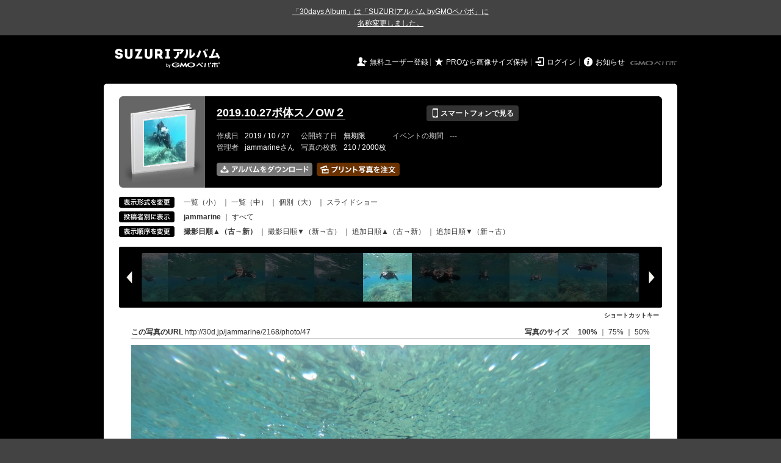

--- FILE ---
content_type: text/html; charset=utf-8
request_url: https://30d.jp/jammarine/2168/user/jammarine/photo/47
body_size: 14760
content:
<!DOCTYPE html PUBLIC "-//W3C//DTD XHTML 1.0 Transitional//EN" "http://www.w3.org/TR/xhtml1/DTD/xhtml1-transitional.dtd">
<html xmlns="http://www.w3.org/1999/xhtml" xml:lang="ja" lang="ja" xmlns:og="http://ogp.me/ns#" xmlns:fb="http://www.facebook.com/2008/fbml">
  <head>
    <!-- Google tag (gtag.js) -->
<script async src="https://www.googletagmanager.com/gtag/js?id=G-EKXF6SP7QS"></script>
<script>
  window.dataLayer = window.dataLayer || [];
  function gtag(){dataLayer.push(arguments);}
  gtag('js', new Date());

  gtag('config', 'G-EKXF6SP7QS');
</script>

    <meta name="csrf-param" content="authenticity_token" />
<meta name="csrf-token" content="SLgEU0_mB2gGYdJEul8lhm9ckMLb72zoGihez8pguHrVmrJuCsf6EJn-Dai5MRC9wYJqLY6rc3XhtUYaTlLOLQ" />
    <meta http-equiv="content-type" content="text/html;charset=utf-8" />
    <title>2019.10.27ボ体スノOW２</title>
<meta name="twitter:card" content="summary_large_image">
<meta name="twitter:site" content="@30daysalbum">
<meta name="twitter:title" content="2019.10.27ボ体スノOW２ | SUZURIアルバム（旧30days Album） 写真共有">
<meta name="twitter:description" content="jammarineさんのアルバム。大量の写真はSUZURIアルバム（旧30days Album）でシェア！">
<meta name="twitter:image" content="https://30d.jp/jammarine/2168/photo/47/og_image">
    <meta name="keywords" content="写真,アルバム,無料,フリー,クラウドサービス,共有,管理,オンラインアルバム,フォトアルバム,パスワード付きアルバム,ストレージ,SUZURIアルバム,30days Album" />
    <meta name="description" content="SUZURIアルバム（旧30days Album）は、無料で使える写真・動画の共有・保存サービス。合い言葉で共有できるオンラインアルバムと、バックアップに便利なフォトストレージが利用できます。スマートフォンからの閲覧・投稿対応。iPhone, iPad, Androidアプリも提供。" />
    <link rel="icon" href="/favicon-new.ico" />
    <meta property="og:title" content="2019.10.27ボ体スノOW２ | 写真共有サービス SUZURIアルバム（旧30days Album）" />


    <meta property="og:description" content="jammarineさんのアルバム。大量の写真はSUZURIアルバム（旧30days Album）でシェア！" />
    <meta property="og:image" content="https://30d.jp/jammarine/2168/photo/47/og_image" />
    <meta property="og:url" content="https://30d.jp/jammarine/2168/photo/47">

    <meta property="og:site_name" content="写真共有サービス SUZURIアルバム" />


    <script>
//<![CDATA[
window.gon={};gon.items=[{"ref_id":27,"url":"//30d.jp/img/jammarine/2168/27_thumb.jpg","width":850,"video_url":"","small_video_url":"","original_video_url":"","height":637,"posted_by":"jammarine","datetime":"2016/01/01 02:26:32","type":"photo","original_filename":"GOPR0119.JPG","view_count":88,"exif":{"make":"GoPro","model":"HERO7 Black","focal_length":"3","exposure_time":"0.00211 (1/473)","f_number":"f/2.8","iso_speed_ratings":644},"photo":true},{"ref_id":28,"url":"//30d.jp/img/jammarine/2168/28_thumb.jpg","width":850,"video_url":"","small_video_url":"","original_video_url":"","height":637,"posted_by":"jammarine","datetime":"2016/01/01 02:30:21","type":"photo","original_filename":"GOPR0120.JPG","view_count":71,"exif":{"make":"GoPro","model":"HERO7 Black","focal_length":"3","exposure_time":"0.00139 (1/722)","f_number":"f/2.8","iso_speed_ratings":744},"photo":true},{"ref_id":29,"url":"//30d.jp/img/jammarine/2168/29_thumb.jpg","width":850,"video_url":"","small_video_url":"","original_video_url":"","height":637,"posted_by":"jammarine","datetime":"2016/01/01 02:30:26","type":"photo","original_filename":"GOPR0121.JPG","view_count":79,"exif":{"make":"GoPro","model":"HERO7 Black","focal_length":"3","exposure_time":"0.0036(1/278)","f_number":"f/2.8","iso_speed_ratings":454},"photo":true},{"ref_id":30,"url":"//30d.jp/img/jammarine/2168/30_thumb.jpg","width":850,"video_url":"","small_video_url":"","original_video_url":"","height":637,"posted_by":"jammarine","datetime":"2016/01/01 02:31:08","type":"photo","original_filename":"GOPR0122.JPG","view_count":67,"exif":{"make":"GoPro","model":"HERO7 Black","focal_length":"3","exposure_time":"0.00104 (1/962)","f_number":"f/2.8","iso_speed_ratings":116},"photo":true},{"ref_id":31,"url":"//30d.jp/img/jammarine/2168/31_thumb.jpg","width":850,"video_url":"","small_video_url":"","original_video_url":"","height":637,"posted_by":"jammarine","datetime":"2016/01/01 02:31:09","type":"photo","original_filename":"GOPR0123.JPG","view_count":61,"exif":{"make":"GoPro","model":"HERO7 Black","focal_length":"3","exposure_time":"0.00104 (1/962)","f_number":"f/2.8","iso_speed_ratings":120},"photo":true},{"ref_id":32,"url":"//30d.jp/img/jammarine/2168/32_thumb.jpg","width":850,"video_url":"","small_video_url":"","original_video_url":"","height":637,"posted_by":"jammarine","datetime":"2016/01/01 02:31:14","type":"photo","original_filename":"GOPR0124.JPG","view_count":98,"exif":{"make":"GoPro","model":"HERO7 Black","focal_length":"3","exposure_time":"0.00104 (1/962)","f_number":"f/2.8","iso_speed_ratings":498},"photo":true},{"ref_id":33,"url":"//30d.jp/img/jammarine/2168/33_thumb.jpg","width":850,"video_url":"","small_video_url":"","original_video_url":"","height":637,"posted_by":"jammarine","datetime":"2016/01/01 02:31:17","type":"photo","original_filename":"GOPR0125.JPG","view_count":65,"exif":{"make":"GoPro","model":"HERO7 Black","focal_length":"3","exposure_time":"0.00104 (1/962)","f_number":"f/2.8","iso_speed_ratings":403},"photo":true},{"ref_id":4,"url":"//30d.jp/img/jammarine/2168/4_thumb.jpg","width":850,"video_url":"","small_video_url":"","original_video_url":"","height":637,"posted_by":"jammarine","datetime":"2016/01/01 02:31:21","type":"photo","original_filename":"G0010126.JPG","view_count":76,"exif":{"make":"GoPro","model":"HERO7 Black","focal_length":"3","exposure_time":"0.00111 (1/901)","f_number":"f/2.8","iso_speed_ratings":327},"photo":true},{"ref_id":5,"url":"//30d.jp/img/jammarine/2168/5_thumb.jpg","width":850,"video_url":"","small_video_url":"","original_video_url":"","height":637,"posted_by":"jammarine","datetime":"2016/01/01 02:31:21","type":"photo","original_filename":"G0010127.JPG","view_count":56,"exif":{"make":"GoPro","model":"HERO7 Black","focal_length":"3","exposure_time":"0.00104 (1/962)","f_number":"f/2.8","iso_speed_ratings":159},"photo":true},{"ref_id":34,"url":"//30d.jp/img/jammarine/2168/34_thumb.jpg","width":850,"video_url":"","small_video_url":"","original_video_url":"","height":637,"posted_by":"jammarine","datetime":"2016/01/01 02:31:34","type":"photo","original_filename":"GOPR0128.JPG","view_count":56,"exif":{"make":"GoPro","model":"HERO7 Black","focal_length":"3","exposure_time":"0.00104 (1/962)","f_number":"f/2.8","iso_speed_ratings":120},"photo":true},{"ref_id":35,"url":"//30d.jp/img/jammarine/2168/35_thumb.jpg","width":850,"video_url":"","small_video_url":"","original_video_url":"","height":637,"posted_by":"jammarine","datetime":"2016/01/01 02:31:36","type":"photo","original_filename":"GOPR0129.JPG","view_count":55,"exif":{"make":"GoPro","model":"HERO7 Black","focal_length":"3","exposure_time":"0.00104 (1/962)","f_number":"f/2.8","iso_speed_ratings":118},"photo":true},{"ref_id":36,"url":"//30d.jp/img/jammarine/2168/36_thumb.jpg","width":850,"video_url":"","small_video_url":"","original_video_url":"","height":637,"posted_by":"jammarine","datetime":"2016/01/01 02:31:38","type":"photo","original_filename":"GOPR0130.JPG","view_count":101,"exif":{"make":"GoPro","model":"HERO7 Black","focal_length":"3","exposure_time":"0.00104 (1/962)","f_number":"f/2.8","iso_speed_ratings":126},"photo":true},{"ref_id":6,"url":"//30d.jp/img/jammarine/2168/6_thumb.jpg","width":850,"video_url":"","small_video_url":"","original_video_url":"","height":637,"posted_by":"jammarine","datetime":"2016/01/01 02:32:00","type":"photo","original_filename":"G0020131.JPG","view_count":81,"exif":{"make":"GoPro","model":"HERO7 Black","focal_length":"3","exposure_time":"0.00104 (1/962)","f_number":"f/2.8","iso_speed_ratings":432},"photo":true},{"ref_id":7,"url":"//30d.jp/img/jammarine/2168/7_thumb.jpg","width":850,"video_url":"","small_video_url":"","original_video_url":"","height":637,"posted_by":"jammarine","datetime":"2016/01/01 02:32:00","type":"photo","original_filename":"G0020132.JPG","view_count":58,"exif":{"make":"GoPro","model":"HERO7 Black","focal_length":"3","exposure_time":"0.00104 (1/962)","f_number":"f/2.8","iso_speed_ratings":427},"photo":true},{"ref_id":37,"url":"//30d.jp/img/jammarine/2168/37_thumb.jpg","width":850,"video_url":"","small_video_url":"","original_video_url":"","height":637,"posted_by":"jammarine","datetime":"2016/01/01 02:32:14","type":"photo","original_filename":"GOPR0133.JPG","view_count":74,"exif":{"make":"GoPro","model":"HERO7 Black","focal_length":"3","exposure_time":"0.00104 (1/962)","f_number":"f/2.8","iso_speed_ratings":161},"photo":true},{"ref_id":38,"url":"//30d.jp/img/jammarine/2168/38_thumb.jpg","width":850,"video_url":"","small_video_url":"","original_video_url":"","height":637,"posted_by":"jammarine","datetime":"2016/01/01 02:32:18","type":"photo","original_filename":"GOPR0134.JPG","view_count":57,"exif":{"make":"GoPro","model":"HERO7 Black","focal_length":"3","exposure_time":"0.00104 (1/962)","f_number":"f/2.8","iso_speed_ratings":177},"photo":true},{"ref_id":39,"url":"//30d.jp/img/jammarine/2168/39_thumb.jpg","width":850,"video_url":"","small_video_url":"","original_video_url":"","height":637,"posted_by":"jammarine","datetime":"2016/01/01 02:32:20","type":"photo","original_filename":"GOPR0135.JPG","view_count":62,"exif":{"make":"GoPro","model":"HERO7 Black","focal_length":"3","exposure_time":"0.00104 (1/962)","f_number":"f/2.8","iso_speed_ratings":247},"photo":true},{"ref_id":40,"url":"//30d.jp/img/jammarine/2168/40_thumb.jpg","width":850,"video_url":"","small_video_url":"","original_video_url":"","height":637,"posted_by":"jammarine","datetime":"2016/01/01 02:41:07","type":"photo","original_filename":"GOPR0136.JPG","view_count":69,"exif":{"make":"GoPro","model":"HERO7 Black","focal_length":"3","exposure_time":"0.00083 (1/1212)","f_number":"f/2.8","iso_speed_ratings":100},"photo":true},{"ref_id":41,"url":"//30d.jp/img/jammarine/2168/41_thumb.jpg","width":850,"video_url":"","small_video_url":"","original_video_url":"","height":637,"posted_by":"jammarine","datetime":"2016/01/01 02:41:10","type":"photo","original_filename":"GOPR0137.JPG","view_count":77,"exif":{"make":"GoPro","model":"HERO7 Black","focal_length":"3","exposure_time":"0.00104 (1/962)","f_number":"f/2.8","iso_speed_ratings":107},"photo":true},{"ref_id":8,"url":"//30d.jp/img/jammarine/2168/8_thumb.jpg","width":850,"video_url":"","small_video_url":"","original_video_url":"","height":637,"posted_by":"jammarine","datetime":"2016/01/01 02:41:13","type":"photo","original_filename":"G0030138.JPG","view_count":79,"exif":{"make":"GoPro","model":"HERO7 Black","focal_length":"3","exposure_time":"0.00104 (1/962)","f_number":"f/2.8","iso_speed_ratings":112},"photo":true},{"ref_id":9,"url":"//30d.jp/img/jammarine/2168/9_thumb.jpg","width":850,"video_url":"","small_video_url":"","original_video_url":"","height":637,"posted_by":"jammarine","datetime":"2016/01/01 02:41:13","type":"photo","original_filename":"G0030139.JPG","view_count":70,"exif":{"make":"GoPro","model":"HERO7 Black","focal_length":"3","exposure_time":"0.00104 (1/962)","f_number":"f/2.8","iso_speed_ratings":122},"photo":true},{"ref_id":42,"url":"//30d.jp/img/jammarine/2168/42_thumb.jpg","width":850,"video_url":"","small_video_url":"","original_video_url":"","height":637,"posted_by":"jammarine","datetime":"2016/01/01 02:41:58","type":"photo","original_filename":"GOPR0140.JPG","view_count":76,"exif":{"make":"GoPro","model":"HERO7 Black","focal_length":"3","exposure_time":"0.00104 (1/962)","f_number":"f/2.8","iso_speed_ratings":518},"photo":true},{"ref_id":43,"url":"//30d.jp/img/jammarine/2168/43_thumb.jpg","width":850,"video_url":"","small_video_url":"","original_video_url":"","height":637,"posted_by":"jammarine","datetime":"2016/01/01 02:42:10","type":"photo","original_filename":"GOPR0141.JPG","view_count":64,"exif":{"make":"GoPro","model":"HERO7 Black","focal_length":"3","exposure_time":"0.00104 (1/962)","f_number":"f/2.8","iso_speed_ratings":293},"photo":true},{"ref_id":10,"url":"//30d.jp/img/jammarine/2168/10_thumb.jpg","width":850,"video_url":"","small_video_url":"","original_video_url":"","height":637,"posted_by":"jammarine","datetime":"2016/01/01 02:47:30","type":"photo","original_filename":"G0040142.JPG","view_count":64,"exif":{"make":"GoPro","model":"HERO7 Black","focal_length":"3","exposure_time":"0.00104 (1/962)","f_number":"f/2.8","iso_speed_ratings":425},"photo":true},{"ref_id":11,"url":"//30d.jp/img/jammarine/2168/11_thumb.jpg","width":850,"video_url":"","small_video_url":"","original_video_url":"","height":637,"posted_by":"jammarine","datetime":"2016/01/01 02:47:30","type":"photo","original_filename":"G0040143.JPG","view_count":57,"exif":{"make":"GoPro","model":"HERO7 Black","focal_length":"3","exposure_time":"0.00104 (1/962)","f_number":"f/2.8","iso_speed_ratings":443},"photo":true},{"ref_id":44,"url":"//30d.jp/img/jammarine/2168/44_thumb.jpg","width":850,"video_url":"","small_video_url":"","original_video_url":"","height":637,"posted_by":"jammarine","datetime":"2016/01/01 02:47:32","type":"photo","original_filename":"GOPR0144.JPG","view_count":63,"exif":{"make":"GoPro","model":"HERO7 Black","focal_length":"3","exposure_time":"0.00104 (1/962)","f_number":"f/2.8","iso_speed_ratings":472},"photo":true},{"ref_id":45,"url":"//30d.jp/img/jammarine/2168/45_thumb.jpg","width":850,"video_url":"","small_video_url":"","original_video_url":"","height":637,"posted_by":"jammarine","datetime":"2016/01/01 02:47:35","type":"photo","original_filename":"GOPR0145.JPG","view_count":61,"exif":{"make":"GoPro","model":"HERO7 Black","focal_length":"3","exposure_time":"0.00104 (1/962)","f_number":"f/2.8","iso_speed_ratings":504},"photo":true},{"ref_id":46,"url":"//30d.jp/img/jammarine/2168/46_thumb.jpg","width":850,"video_url":"","small_video_url":"","original_video_url":"","height":637,"posted_by":"jammarine","datetime":"2016/01/01 02:47:38","type":"photo","original_filename":"GOPR0146.JPG","view_count":59,"exif":{"make":"GoPro","model":"HERO7 Black","focal_length":"3","exposure_time":"0.00104 (1/962)","f_number":"f/2.8","iso_speed_ratings":428},"photo":true},{"ref_id":12,"url":"//30d.jp/img/jammarine/2168/12_thumb.jpg","width":850,"video_url":"","small_video_url":"","original_video_url":"","height":637,"posted_by":"jammarine","datetime":"2016/01/01 02:47:43","type":"photo","original_filename":"G0050147.JPG","view_count":67,"exif":{"make":"GoPro","model":"HERO7 Black","focal_length":"3","exposure_time":"0.00104 (1/962)","f_number":"f/2.8","iso_speed_ratings":389},"photo":true},{"ref_id":13,"url":"//30d.jp/img/jammarine/2168/13_thumb.jpg","width":850,"video_url":"","small_video_url":"","original_video_url":"","height":637,"posted_by":"jammarine","datetime":"2016/01/01 02:47:44","type":"photo","original_filename":"G0050148.JPG","view_count":90,"exif":{"make":"GoPro","model":"HERO7 Black","focal_length":"3","exposure_time":"0.00104 (1/962)","f_number":"f/2.8","iso_speed_ratings":431},"photo":true},{"ref_id":47,"url":"//30d.jp/img/jammarine/2168/47_thumb.jpg","width":850,"video_url":"","small_video_url":"","original_video_url":"","height":637,"posted_by":"jammarine","datetime":"2016/01/01 02:47:49","type":"photo","original_filename":"GOPR0149.JPG","view_count":80,"exif":{"make":"GoPro","model":"HERO7 Black","focal_length":"3","exposure_time":"0.00104 (1/962)","f_number":"f/2.8","iso_speed_ratings":701},"photo":true},{"ref_id":48,"url":"//30d.jp/img/jammarine/2168/48_thumb.jpg","width":850,"video_url":"","small_video_url":"","original_video_url":"","height":637,"posted_by":"jammarine","datetime":"2016/01/01 02:47:53","type":"photo","original_filename":"GOPR0150.JPG","view_count":79,"exif":{"make":"GoPro","model":"HERO7 Black","focal_length":"3","exposure_time":"0.00104 (1/962)","f_number":"f/2.8","iso_speed_ratings":358},"photo":true},{"ref_id":49,"url":"//30d.jp/img/jammarine/2168/49_thumb.jpg","width":850,"video_url":"","small_video_url":"","original_video_url":"","height":637,"posted_by":"jammarine","datetime":"2016/01/01 02:47:58","type":"photo","original_filename":"GOPR0151.JPG","view_count":56,"exif":{"make":"GoPro","model":"HERO7 Black","focal_length":"3","exposure_time":"0.00104 (1/962)","f_number":"f/2.8","iso_speed_ratings":424},"photo":true},{"ref_id":50,"url":"//30d.jp/img/jammarine/2168/50_thumb.jpg","width":850,"video_url":"","small_video_url":"","original_video_url":"","height":637,"posted_by":"jammarine","datetime":"2016/01/01 02:48:00","type":"photo","original_filename":"GOPR0152.JPG","view_count":60,"exif":{"make":"GoPro","model":"HERO7 Black","focal_length":"3","exposure_time":"0.00104 (1/962)","f_number":"f/2.8","iso_speed_ratings":571},"photo":true},{"ref_id":51,"url":"//30d.jp/img/jammarine/2168/51_thumb.jpg","width":850,"video_url":"","small_video_url":"","original_video_url":"","height":637,"posted_by":"jammarine","datetime":"2016/01/01 02:48:05","type":"photo","original_filename":"GOPR0153.JPG","view_count":77,"exif":{"make":"GoPro","model":"HERO7 Black","focal_length":"3","exposure_time":"0.00104 (1/962)","f_number":"f/2.8","iso_speed_ratings":557},"photo":true},{"ref_id":52,"url":"//30d.jp/img/jammarine/2168/52_thumb.jpg","width":850,"video_url":"","small_video_url":"","original_video_url":"","height":637,"posted_by":"jammarine","datetime":"2016/01/01 03:15:29","type":"photo","original_filename":"GOPR0154.JPG","view_count":80,"exif":{"make":"GoPro","model":"HERO7 Black","focal_length":"3","exposure_time":"0.00104 (1/962)","f_number":"f/2.8","iso_speed_ratings":358},"photo":true},{"ref_id":53,"url":"//30d.jp/img/jammarine/2168/53_thumb.jpg","width":850,"video_url":"","small_video_url":"","original_video_url":"","height":637,"posted_by":"jammarine","datetime":"2016/01/01 03:15:31","type":"photo","original_filename":"GOPR0155.JPG","view_count":49,"exif":{"make":"GoPro","model":"HERO7 Black","focal_length":"3","exposure_time":"0.00104 (1/962)","f_number":"f/2.8","iso_speed_ratings":411},"photo":true},{"ref_id":54,"url":"//30d.jp/img/jammarine/2168/54_thumb.jpg","width":850,"video_url":"","small_video_url":"","original_video_url":"","height":637,"posted_by":"jammarine","datetime":"2016/01/01 03:16:25","type":"photo","original_filename":"GOPR0156.JPG","view_count":58,"exif":{"make":"GoPro","model":"HERO7 Black","focal_length":"3","exposure_time":"0.00104 (1/962)","f_number":"f/2.8","iso_speed_ratings":300},"photo":true},{"ref_id":55,"url":"//30d.jp/img/jammarine/2168/55_thumb.jpg","width":850,"video_url":"","small_video_url":"","original_video_url":"","height":637,"posted_by":"jammarine","datetime":"2016/01/01 03:17:10","type":"photo","original_filename":"GOPR0157.JPG","view_count":92,"exif":{"make":"GoPro","model":"HERO7 Black","focal_length":"3","exposure_time":"0.00049 (1/2023)","f_number":"f/2.8","iso_speed_ratings":100},"photo":true},{"ref_id":56,"url":"//30d.jp/img/jammarine/2168/56_thumb.jpg","width":850,"video_url":"","small_video_url":"","original_video_url":"","height":637,"posted_by":"jammarine","datetime":"2016/01/01 03:17:33","type":"photo","original_filename":"GOPR0158.JPG","view_count":74,"exif":{"make":"GoPro","model":"HERO7 Black","focal_length":"3","exposure_time":"0.00104 (1/962)","f_number":"f/2.8","iso_speed_ratings":343},"photo":true},{"ref_id":57,"url":"//30d.jp/img/jammarine/2168/57_thumb.jpg","width":850,"video_url":"","small_video_url":"","original_video_url":"","height":637,"posted_by":"jammarine","datetime":"2016/01/01 03:17:48","type":"photo","original_filename":"GOPR0159.JPG","view_count":60,"exif":{"make":"GoPro","model":"HERO7 Black","focal_length":"3","exposure_time":"0.00104 (1/962)","f_number":"f/2.8","iso_speed_ratings":153},"photo":true},{"ref_id":58,"url":"//30d.jp/img/jammarine/2168/58_thumb.jpg","width":850,"video_url":"","small_video_url":"","original_video_url":"","height":637,"posted_by":"jammarine","datetime":"2016/01/01 03:18:08","type":"photo","original_filename":"GOPR0160.JPG","view_count":53,"exif":{"make":"GoPro","model":"HERO7 Black","focal_length":"3","exposure_time":"0.00104 (1/962)","f_number":"f/2.8","iso_speed_ratings":408},"photo":true},{"ref_id":59,"url":"//30d.jp/img/jammarine/2168/59_thumb.jpg","width":850,"video_url":"","small_video_url":"","original_video_url":"","height":637,"posted_by":"jammarine","datetime":"2016/01/01 03:18:44","type":"photo","original_filename":"GOPR0161.JPG","view_count":71,"exif":{"make":"GoPro","model":"HERO7 Black","focal_length":"3","exposure_time":"0.00104 (1/962)","f_number":"f/2.8","iso_speed_ratings":386},"photo":true},{"ref_id":14,"url":"//30d.jp/img/jammarine/2168/14_thumb.jpg","width":850,"video_url":"","small_video_url":"","original_video_url":"","height":637,"posted_by":"jammarine","datetime":"2016/01/01 03:18:47","type":"photo","original_filename":"G0060162.JPG","view_count":50,"exif":{"make":"GoPro","model":"HERO7 Black","focal_length":"3","exposure_time":"0.00026 (1/3850)","f_number":"f/2.8","iso_speed_ratings":100},"photo":true},{"ref_id":15,"url":"//30d.jp/img/jammarine/2168/15_thumb.jpg","width":850,"video_url":"","small_video_url":"","original_video_url":"","height":637,"posted_by":"jammarine","datetime":"2016/01/01 03:18:47","type":"photo","original_filename":"G0060163.JPG","view_count":58,"exif":{"make":"GoPro","model":"HERO7 Black","focal_length":"3","exposure_time":"0.00026 (1/3869)","f_number":"f/2.8","iso_speed_ratings":100},"photo":true},{"ref_id":60,"url":"//30d.jp/img/jammarine/2168/60_thumb.jpg","width":850,"video_url":"","small_video_url":"","original_video_url":"","height":637,"posted_by":"jammarine","datetime":"2016/01/01 03:18:53","type":"photo","original_filename":"GOPR0164.JPG","view_count":81,"exif":{"make":"GoPro","model":"HERO7 Black","focal_length":"3","exposure_time":"0.00104 (1/962)","f_number":"f/2.8","iso_speed_ratings":289},"photo":true},{"ref_id":61,"url":"//30d.jp/img/jammarine/2168/61_thumb.jpg","width":850,"video_url":"","small_video_url":"","original_video_url":"","height":637,"posted_by":"jammarine","datetime":"2016/01/01 03:19:07","type":"photo","original_filename":"GOPR0165.JPG","view_count":64,"exif":{"make":"GoPro","model":"HERO7 Black","focal_length":"3","exposure_time":"0.00104 (1/962)","f_number":"f/2.8","iso_speed_ratings":426},"photo":true},{"ref_id":62,"url":"//30d.jp/img/jammarine/2168/62_thumb.jpg","width":850,"video_url":"","small_video_url":"","original_video_url":"","height":637,"posted_by":"jammarine","datetime":"2016/01/01 03:19:16","type":"photo","original_filename":"GOPR0166.JPG","view_count":65,"exif":{"make":"GoPro","model":"HERO7 Black","focal_length":"3","exposure_time":"0.00104 (1/962)","f_number":"f/2.8","iso_speed_ratings":293},"photo":true},{"ref_id":63,"url":"//30d.jp/img/jammarine/2168/63_thumb.jpg","width":850,"video_url":"","small_video_url":"","original_video_url":"","height":637,"posted_by":"jammarine","datetime":"2016/01/01 03:19:17","type":"photo","original_filename":"GOPR0167.JPG","view_count":51,"exif":{"make":"GoPro","model":"HERO7 Black","focal_length":"3","exposure_time":"0.00104 (1/962)","f_number":"f/2.8","iso_speed_ratings":366},"photo":true},{"ref_id":64,"url":"//30d.jp/img/jammarine/2168/64_thumb.jpg","width":850,"video_url":"","small_video_url":"","original_video_url":"","height":637,"posted_by":"jammarine","datetime":"2016/01/01 03:19:19","type":"photo","original_filename":"GOPR0168.JPG","view_count":67,"exif":{"make":"GoPro","model":"HERO7 Black","focal_length":"3","exposure_time":"0.00104 (1/962)","f_number":"f/2.8","iso_speed_ratings":317},"photo":true},{"ref_id":65,"url":"//30d.jp/img/jammarine/2168/65_thumb.jpg","width":850,"video_url":"","small_video_url":"","original_video_url":"","height":637,"posted_by":"jammarine","datetime":"2016/01/01 03:19:57","type":"photo","original_filename":"GOPR0169.JPG","view_count":63,"exif":{"make":"GoPro","model":"HERO7 Black","focal_length":"3","exposure_time":"0.00104 (1/962)","f_number":"f/2.8","iso_speed_ratings":497},"photo":true},{"ref_id":66,"url":"//30d.jp/img/jammarine/2168/66_thumb.jpg","width":850,"video_url":"","small_video_url":"","original_video_url":"","height":637,"posted_by":"jammarine","datetime":"2016/01/01 03:24:01","type":"photo","original_filename":"GOPR0170.JPG","view_count":69,"exif":{"make":"GoPro","model":"HERO7 Black","focal_length":"3","exposure_time":"0.00104 (1/962)","f_number":"f/2.8","iso_speed_ratings":234},"photo":true},{"ref_id":67,"url":"//30d.jp/img/jammarine/2168/67_thumb.jpg","width":850,"video_url":"","small_video_url":"","original_video_url":"","height":637,"posted_by":"jammarine","datetime":"2016/01/01 03:25:53","type":"photo","original_filename":"GOPR0171.JPG","view_count":84,"exif":{"make":"GoPro","model":"HERO7 Black","focal_length":"3","exposure_time":"0.00104 (1/962)","f_number":"f/2.8","iso_speed_ratings":225},"photo":true},{"ref_id":68,"url":"//30d.jp/img/jammarine/2168/68_thumb.jpg","width":850,"video_url":"","small_video_url":"","original_video_url":"","height":637,"posted_by":"jammarine","datetime":"2016/01/01 03:27:26","type":"photo","original_filename":"GOPR0172.JPG","view_count":44,"exif":{"make":"GoPro","model":"HERO7 Black","focal_length":"3","exposure_time":"0.00104 (1/962)","f_number":"f/2.8","iso_speed_ratings":605},"photo":true},{"ref_id":69,"url":"//30d.jp/img/jammarine/2168/69_thumb.jpg","width":850,"video_url":"","small_video_url":"","original_video_url":"","height":637,"posted_by":"jammarine","datetime":"2016/01/01 03:27:32","type":"photo","original_filename":"GOPR0173.JPG","view_count":45,"exif":{"make":"GoPro","model":"HERO7 Black","focal_length":"3","exposure_time":"0.00104 (1/962)","f_number":"f/2.8","iso_speed_ratings":486},"photo":true},{"ref_id":70,"url":"//30d.jp/img/jammarine/2168/70_thumb.jpg","width":850,"video_url":"","small_video_url":"","original_video_url":"","height":637,"posted_by":"jammarine","datetime":"2016/01/01 03:36:40","type":"photo","original_filename":"GOPR0174.JPG","view_count":44,"exif":{"make":"GoPro","model":"HERO7 Black","focal_length":"3","exposure_time":"0.00085 (1/1177)","f_number":"f/2.8","iso_speed_ratings":100},"photo":true},{"ref_id":71,"url":"//30d.jp/img/jammarine/2168/71_thumb.jpg","width":850,"video_url":"","small_video_url":"","original_video_url":"","height":637,"posted_by":"jammarine","datetime":"2016/01/01 03:36:43","type":"photo","original_filename":"GOPR0175.JPG","view_count":50,"exif":{"make":"GoPro","model":"HERO7 Black","focal_length":"3","exposure_time":"0.00091 (1/1101)","f_number":"f/2.8","iso_speed_ratings":100},"photo":true},{"ref_id":72,"url":"//30d.jp/img/jammarine/2168/72_thumb.jpg","width":850,"video_url":"","small_video_url":"","original_video_url":"","height":637,"posted_by":"jammarine","datetime":"2016/01/01 03:36:46","type":"photo","original_filename":"GOPR0176.JPG","view_count":55,"exif":{"make":"GoPro","model":"HERO7 Black","focal_length":"3","exposure_time":"0.00083 (1/1202)","f_number":"f/2.8","iso_speed_ratings":100},"photo":true},{"ref_id":16,"url":"//30d.jp/img/jammarine/2168/16_thumb.jpg","width":850,"video_url":"","small_video_url":"","original_video_url":"","height":637,"posted_by":"jammarine","datetime":"2016/01/01 03:40:23","type":"photo","original_filename":"G0070177.JPG","view_count":61,"exif":{"make":"GoPro","model":"HERO7 Black","focal_length":"3","exposure_time":"0.00104 (1/962)","f_number":"f/2.8","iso_speed_ratings":552},"photo":true},{"ref_id":17,"url":"//30d.jp/img/jammarine/2168/17_thumb.jpg","width":850,"video_url":"","small_video_url":"","original_video_url":"","height":637,"posted_by":"jammarine","datetime":"2016/01/01 03:40:23","type":"photo","original_filename":"G0070178.JPG","view_count":95,"exif":{"make":"GoPro","model":"HERO7 Black","focal_length":"3","exposure_time":"0.00104 (1/962)","f_number":"f/2.8","iso_speed_ratings":599},"photo":true},{"ref_id":73,"url":"//30d.jp/img/jammarine/2168/73_thumb.jpg","width":850,"video_url":"","small_video_url":"","original_video_url":"","height":637,"posted_by":"jammarine","datetime":"2016/01/01 03:40:26","type":"photo","original_filename":"GOPR0179.JPG","view_count":56,"exif":{"make":"GoPro","model":"HERO7 Black","focal_length":"3","exposure_time":"0.00176 (1/568)","f_number":"f/2.8","iso_speed_ratings":507},"photo":true},{"ref_id":74,"url":"//30d.jp/img/jammarine/2168/74_thumb.jpg","width":850,"video_url":"","small_video_url":"","original_video_url":"","height":637,"posted_by":"jammarine","datetime":"2016/01/01 03:41:53","type":"photo","original_filename":"GOPR0180.JPG","view_count":110,"exif":{"make":"GoPro","model":"HERO7 Black","focal_length":"3","exposure_time":"0.00104 (1/962)","f_number":"f/2.8","iso_speed_ratings":239},"photo":true},{"ref_id":75,"url":"//30d.jp/img/jammarine/2168/75_thumb.jpg","width":850,"video_url":"","small_video_url":"","original_video_url":"","height":637,"posted_by":"jammarine","datetime":"2016/01/01 03:41:55","type":"photo","original_filename":"GOPR0181.JPG","view_count":67,"exif":{"make":"GoPro","model":"HERO7 Black","focal_length":"3","exposure_time":"0.00104 (1/962)","f_number":"f/2.8","iso_speed_ratings":175},"photo":true},{"ref_id":76,"url":"//30d.jp/img/jammarine/2168/76_thumb.jpg","width":850,"video_url":"","small_video_url":"","original_video_url":"","height":637,"posted_by":"jammarine","datetime":"2016/01/01 03:41:58","type":"photo","original_filename":"GOPR0182.JPG","view_count":65,"exif":{"make":"GoPro","model":"HERO7 Black","focal_length":"3","exposure_time":"0.00104 (1/962)","f_number":"f/2.8","iso_speed_ratings":354},"photo":true},{"ref_id":77,"url":"//30d.jp/img/jammarine/2168/77_thumb.jpg","width":850,"video_url":"","small_video_url":"","original_video_url":"","height":637,"posted_by":"jammarine","datetime":"2016/01/01 03:42:00","type":"photo","original_filename":"GOPR0183.JPG","view_count":59,"exif":{"make":"GoPro","model":"HERO7 Black","focal_length":"3","exposure_time":"0.00244 (1/409)","f_number":"f/2.8","iso_speed_ratings":465},"photo":true},{"ref_id":78,"url":"//30d.jp/img/jammarine/2168/78_thumb.jpg","width":850,"video_url":"","small_video_url":"","original_video_url":"","height":637,"posted_by":"jammarine","datetime":"2016/01/01 03:42:02","type":"photo","original_filename":"GOPR0184.JPG","view_count":55,"exif":{"make":"GoPro","model":"HERO7 Black","focal_length":"3","exposure_time":"0.00373 (1/268)","f_number":"f/2.8","iso_speed_ratings":356},"photo":true},{"ref_id":79,"url":"//30d.jp/img/jammarine/2168/79_thumb.jpg","width":850,"video_url":"","small_video_url":"","original_video_url":"","height":637,"posted_by":"jammarine","datetime":"2016/01/01 03:42:35","type":"photo","original_filename":"GOPR0185.JPG","view_count":75,"exif":{"make":"GoPro","model":"HERO7 Black","focal_length":"3","exposure_time":"0.00104 (1/962)","f_number":"f/2.8","iso_speed_ratings":798},"photo":true},{"ref_id":18,"url":"//30d.jp/img/jammarine/2168/18_thumb.jpg","width":850,"video_url":"","small_video_url":"","original_video_url":"","height":637,"posted_by":"jammarine","datetime":"2016/01/01 03:42:40","type":"photo","original_filename":"G0080186.JPG","view_count":54,"exif":{"make":"GoPro","model":"HERO7 Black","focal_length":"3","exposure_time":"0.00131 (1/763)","f_number":"f/2.8","iso_speed_ratings":794},"photo":true},{"ref_id":19,"url":"//30d.jp/img/jammarine/2168/19_thumb.jpg","width":850,"video_url":"","small_video_url":"","original_video_url":"","height":637,"posted_by":"jammarine","datetime":"2016/01/01 03:42:40","type":"photo","original_filename":"G0080187.JPG","view_count":64,"exif":{"make":"GoPro","model":"HERO7 Black","focal_length":"3","exposure_time":"0.00104 (1/962)","f_number":"f/2.8","iso_speed_ratings":593},"photo":true},{"ref_id":80,"url":"//30d.jp/img/jammarine/2168/80_thumb.jpg","width":850,"video_url":"","small_video_url":"","original_video_url":"","height":637,"posted_by":"jammarine","datetime":"2016/01/01 03:43:09","type":"photo","original_filename":"GOPR0188.JPG","view_count":73,"exif":{"make":"GoPro","model":"HERO7 Black","focal_length":"3","exposure_time":"0.00254 (1/394)","f_number":"f/2.8","iso_speed_ratings":620},"photo":true},{"ref_id":81,"url":"//30d.jp/img/jammarine/2168/81_thumb.jpg","width":850,"video_url":"","small_video_url":"","original_video_url":"","height":637,"posted_by":"jammarine","datetime":"2016/01/01 03:43:38","type":"photo","original_filename":"GOPR0189.JPG","view_count":81,"exif":{"make":"GoPro","model":"HERO7 Black","focal_length":"3","exposure_time":"0.00107 (1/932)","f_number":"f/2.8","iso_speed_ratings":889},"photo":true},{"ref_id":82,"url":"//30d.jp/img/jammarine/2168/82_thumb.jpg","width":850,"video_url":"","small_video_url":"","original_video_url":"","height":637,"posted_by":"jammarine","datetime":"2016/01/01 03:43:57","type":"photo","original_filename":"GOPR0190.JPG","view_count":81,"exif":{"make":"GoPro","model":"HERO7 Black","focal_length":"3","exposure_time":"0.00254 (1/394)","f_number":"f/2.8","iso_speed_ratings":292},"photo":true},{"ref_id":83,"url":"//30d.jp/img/jammarine/2168/83_thumb.jpg","width":850,"video_url":"","small_video_url":"","original_video_url":"","height":637,"posted_by":"jammarine","datetime":"2016/01/01 03:44:01","type":"photo","original_filename":"GOPR0191.JPG","view_count":53,"exif":{"make":"GoPro","model":"HERO7 Black","focal_length":"3","exposure_time":"0.00147 (1/679)","f_number":"f/2.8","iso_speed_ratings":320},"photo":true},{"ref_id":84,"url":"//30d.jp/img/jammarine/2168/84_thumb.jpg","width":850,"video_url":"","small_video_url":"","original_video_url":"","height":637,"posted_by":"jammarine","datetime":"2016/01/01 03:44:04","type":"photo","original_filename":"GOPR0192.JPG","view_count":71,"exif":{"make":"GoPro","model":"HERO7 Black","focal_length":"3","exposure_time":"0.00137 (1/728)","f_number":"f/2.8","iso_speed_ratings":296},"photo":true},{"ref_id":85,"url":"//30d.jp/img/jammarine/2168/85_thumb.jpg","width":850,"video_url":"","small_video_url":"","original_video_url":"","height":637,"posted_by":"jammarine","datetime":"2016/01/01 03:45:25","type":"photo","original_filename":"GOPR0193.JPG","view_count":54,"exif":{"make":"GoPro","model":"HERO7 Black","focal_length":"3","exposure_time":"0.00104 (1/962)","f_number":"f/2.8","iso_speed_ratings":189},"photo":true},{"ref_id":86,"url":"//30d.jp/img/jammarine/2168/86_thumb.jpg","width":850,"video_url":"","small_video_url":"","original_video_url":"","height":637,"posted_by":"jammarine","datetime":"2016/01/01 03:45:28","type":"photo","original_filename":"GOPR0194.JPG","view_count":97,"exif":{"make":"GoPro","model":"HERO7 Black","focal_length":"3","exposure_time":"0.00104 (1/962)","f_number":"f/2.8","iso_speed_ratings":110},"photo":true},{"ref_id":87,"url":"//30d.jp/img/jammarine/2168/87_thumb.jpg","width":850,"video_url":"","small_video_url":"","original_video_url":"","height":637,"posted_by":"jammarine","datetime":"2016/01/01 03:45:30","type":"photo","original_filename":"GOPR0195.JPG","view_count":51,"exif":{"make":"GoPro","model":"HERO7 Black","focal_length":"3","exposure_time":"0.00071 (1/1417)","f_number":"f/2.8","iso_speed_ratings":100},"photo":true},{"ref_id":20,"url":"//30d.jp/img/jammarine/2168/20_thumb.jpg","width":850,"video_url":"","small_video_url":"","original_video_url":"","height":637,"posted_by":"jammarine","datetime":"2016/01/01 03:45:33","type":"photo","original_filename":"G0090196.JPG","view_count":87,"exif":{"make":"GoPro","model":"HERO7 Black","focal_length":"3","exposure_time":"0.0007(1/1429)","f_number":"f/2.8","iso_speed_ratings":100},"photo":true},{"ref_id":21,"url":"//30d.jp/img/jammarine/2168/21_thumb.jpg","width":850,"video_url":"","small_video_url":"","original_video_url":"","height":637,"posted_by":"jammarine","datetime":"2016/01/01 03:45:34","type":"photo","original_filename":"G0090197.JPG","view_count":65,"exif":{"make":"GoPro","model":"HERO7 Black","focal_length":"3","exposure_time":"0.0007(1/1429)","f_number":"f/2.8","iso_speed_ratings":100},"photo":true},{"ref_id":88,"url":"//30d.jp/img/jammarine/2168/88_thumb.jpg","width":850,"video_url":"","small_video_url":"","original_video_url":"","height":637,"posted_by":"jammarine","datetime":"2016/01/01 03:46:21","type":"photo","original_filename":"GOPR0198.JPG","view_count":58,"exif":{"make":"GoPro","model":"HERO7 Black","focal_length":"3","exposure_time":"0.00104 (1/962)","f_number":"f/2.8","iso_speed_ratings":758},"photo":true},{"ref_id":89,"url":"//30d.jp/img/jammarine/2168/89_thumb.jpg","width":850,"video_url":"","small_video_url":"","original_video_url":"","height":637,"posted_by":"jammarine","datetime":"2016/01/01 03:46:24","type":"photo","original_filename":"GOPR0199.JPG","view_count":68,"exif":{"make":"GoPro","model":"HERO7 Black","focal_length":"3","exposure_time":"0.00104 (1/962)","f_number":"f/2.8","iso_speed_ratings":709},"photo":true},{"ref_id":90,"url":"//30d.jp/img/jammarine/2168/90_thumb.jpg","width":850,"video_url":"","small_video_url":"","original_video_url":"","height":637,"posted_by":"jammarine","datetime":"2016/01/01 03:46:54","type":"photo","original_filename":"GOPR0200.JPG","view_count":66,"exif":{"make":"GoPro","model":"HERO7 Black","focal_length":"3","exposure_time":"0.00091 (1/1104)","f_number":"f/2.8","iso_speed_ratings":100},"photo":true},{"ref_id":91,"url":"//30d.jp/img/jammarine/2168/91_thumb.jpg","width":850,"video_url":"","small_video_url":"","original_video_url":"","height":637,"posted_by":"jammarine","datetime":"2016/01/01 03:46:57","type":"photo","original_filename":"GOPR0201.JPG","view_count":55,"exif":{"make":"GoPro","model":"HERO7 Black","focal_length":"3","exposure_time":"0.00072 (1/1381)","f_number":"f/2.8","iso_speed_ratings":100},"photo":true},{"ref_id":22,"url":"//30d.jp/img/jammarine/2168/22_thumb.jpg","width":850,"video_url":"","small_video_url":"","original_video_url":"","height":637,"posted_by":"jammarine","datetime":"2016/01/01 03:47:01","type":"photo","original_filename":"G0100202.JPG","view_count":88,"exif":{"make":"GoPro","model":"HERO7 Black","focal_length":"3","exposure_time":"0.00072 (1/1381)","f_number":"f/2.8","iso_speed_ratings":100},"photo":true},{"ref_id":23,"url":"//30d.jp/img/jammarine/2168/23_thumb.jpg","width":850,"video_url":"","small_video_url":"","original_video_url":"","height":637,"posted_by":"jammarine","datetime":"2016/01/01 03:47:02","type":"photo","original_filename":"G0100203.JPG","view_count":77,"exif":{"make":"GoPro","model":"HERO7 Black","focal_length":"3","exposure_time":"0.00073 (1/1377)","f_number":"f/2.8","iso_speed_ratings":100},"photo":true},{"ref_id":92,"url":"//30d.jp/img/jammarine/2168/92_thumb.jpg","width":850,"video_url":"","small_video_url":"","original_video_url":"","height":637,"posted_by":"jammarine","datetime":"2016/01/01 03:47:04","type":"photo","original_filename":"GOPR0204.JPG","view_count":71,"exif":{"make":"GoPro","model":"HERO7 Black","focal_length":"3","exposure_time":"0.00063 (1/1591)","f_number":"f/2.8","iso_speed_ratings":100},"photo":true},{"ref_id":93,"url":"//30d.jp/img/jammarine/2168/93_thumb.jpg","width":850,"video_url":"","small_video_url":"","original_video_url":"","height":637,"posted_by":"jammarine","datetime":"2016/01/01 03:48:46","type":"photo","original_filename":"GOPR0205.JPG","view_count":111,"exif":{"make":"GoPro","model":"HERO7 Black","focal_length":"3","exposure_time":"0.0012(1/830)","f_number":"f/2.8","iso_speed_ratings":748},"photo":true},{"ref_id":94,"url":"//30d.jp/img/jammarine/2168/94_thumb.jpg","width":850,"video_url":"","small_video_url":"","original_video_url":"","height":637,"posted_by":"jammarine","datetime":"2016/01/01 03:48:50","type":"photo","original_filename":"GOPR0206.JPG","view_count":66,"exif":{"make":"GoPro","model":"HERO7 Black","focal_length":"3","exposure_time":"0.00222 (1/450)","f_number":"f/2.8","iso_speed_ratings":542},"photo":true},{"ref_id":95,"url":"//30d.jp/img/jammarine/2168/95_thumb.jpg","width":850,"video_url":"","small_video_url":"","original_video_url":"","height":637,"posted_by":"jammarine","datetime":"2016/01/01 03:49:17","type":"photo","original_filename":"GOPR0207.JPG","view_count":58,"exif":{"make":"GoPro","model":"HERO7 Black","focal_length":"3","exposure_time":"0.00104 (1/962)","f_number":"f/2.8","iso_speed_ratings":669},"photo":true},{"ref_id":96,"url":"//30d.jp/img/jammarine/2168/96_thumb.jpg","width":850,"video_url":"","small_video_url":"","original_video_url":"","height":637,"posted_by":"jammarine","datetime":"2016/01/01 03:50:00","type":"photo","original_filename":"GOPR0208.JPG","view_count":79,"exif":{"make":"GoPro","model":"HERO7 Black","focal_length":"3","exposure_time":"0.00104 (1/962)","f_number":"f/2.8","iso_speed_ratings":253},"photo":true},{"ref_id":97,"url":"//30d.jp/img/jammarine/2168/97_thumb.jpg","width":850,"video_url":"","small_video_url":"","original_video_url":"","height":637,"posted_by":"jammarine","datetime":"2016/01/01 03:50:06","type":"photo","original_filename":"GOPR0209.JPG","view_count":69,"exif":{"make":"GoPro","model":"HERO7 Black","focal_length":"3","exposure_time":"0.00104 (1/962)","f_number":"f/2.8","iso_speed_ratings":146},"photo":true},{"ref_id":98,"url":"//30d.jp/img/jammarine/2168/98_thumb.jpg","width":850,"video_url":"","small_video_url":"","original_video_url":"","height":637,"posted_by":"jammarine","datetime":"2016/01/01 03:50:52","type":"photo","original_filename":"GOPR0210.JPG","view_count":78,"exif":{"make":"GoPro","model":"HERO7 Black","focal_length":"3","exposure_time":"0.00104 (1/962)","f_number":"f/2.8","iso_speed_ratings":261},"photo":true},{"ref_id":99,"url":"//30d.jp/img/jammarine/2168/99_thumb.jpg","width":850,"video_url":"","small_video_url":"","original_video_url":"","height":637,"posted_by":"jammarine","datetime":"2016/01/01 03:51:06","type":"photo","original_filename":"GOPR0211.JPG","view_count":46,"exif":{"make":"GoPro","model":"HERO7 Black","focal_length":"3","exposure_time":"0.00104 (1/962)","f_number":"f/2.8","iso_speed_ratings":145},"photo":true},{"ref_id":100,"url":"//30d.jp/img/jammarine/2168/100_thumb.jpg","width":850,"video_url":"","small_video_url":"","original_video_url":"","height":637,"posted_by":"jammarine","datetime":"2016/01/01 03:51:21","type":"photo","original_filename":"GOPR0212.JPG","view_count":62,"exif":{"make":"GoPro","model":"HERO7 Black","focal_length":"3","exposure_time":"0.00104 (1/962)","f_number":"f/2.8","iso_speed_ratings":347},"photo":true},{"ref_id":101,"url":"//30d.jp/img/jammarine/2168/101_thumb.jpg","width":850,"video_url":"","small_video_url":"","original_video_url":"","height":637,"posted_by":"jammarine","datetime":"2016/01/01 03:51:24","type":"photo","original_filename":"GOPR0213.JPG","view_count":93,"exif":{"make":"GoPro","model":"HERO7 Black","focal_length":"3","exposure_time":"0.00104 (1/962)","f_number":"f/2.8","iso_speed_ratings":349},"photo":true},{"ref_id":102,"url":"//30d.jp/img/jammarine/2168/102_thumb.jpg","width":850,"video_url":"","small_video_url":"","original_video_url":"","height":637,"posted_by":"jammarine","datetime":"2016/01/01 03:51:28","type":"photo","original_filename":"GOPR0214.JPG","view_count":57,"exif":{"make":"GoPro","model":"HERO7 Black","focal_length":"3","exposure_time":"0.00104 (1/962)","f_number":"f/2.8","iso_speed_ratings":390},"photo":true},{"ref_id":103,"url":"//30d.jp/img/jammarine/2168/103_thumb.jpg","width":850,"video_url":"","small_video_url":"","original_video_url":"","height":637,"posted_by":"jammarine","datetime":"2016/01/01 03:51:34","type":"photo","original_filename":"GOPR0215.JPG","view_count":73,"exif":{"make":"GoPro","model":"HERO7 Black","focal_length":"3","exposure_time":"0.00104 (1/962)","f_number":"f/2.8","iso_speed_ratings":398},"photo":true},{"ref_id":104,"url":"//30d.jp/img/jammarine/2168/104_thumb.jpg","width":850,"video_url":"","small_video_url":"","original_video_url":"","height":637,"posted_by":"jammarine","datetime":"2016/01/01 03:51:38","type":"photo","original_filename":"GOPR0216.JPG","view_count":56,"exif":{"make":"GoPro","model":"HERO7 Black","focal_length":"3","exposure_time":"0.00104 (1/962)","f_number":"f/2.8","iso_speed_ratings":333},"photo":true},{"ref_id":105,"url":"//30d.jp/img/jammarine/2168/105_thumb.jpg","width":850,"video_url":"","small_video_url":"","original_video_url":"","height":637,"posted_by":"jammarine","datetime":"2016/01/01 03:52:42","type":"photo","original_filename":"GOPR0217.JPG","view_count":71,"exif":{"make":"GoPro","model":"HERO7 Black","focal_length":"3","exposure_time":"0.00054 (1/1866)","f_number":"f/2.8","iso_speed_ratings":100},"photo":true},{"ref_id":106,"url":"//30d.jp/img/jammarine/2168/106_thumb.jpg","width":850,"video_url":"","small_video_url":"","original_video_url":"","height":637,"posted_by":"jammarine","datetime":"2016/01/01 03:52:45","type":"photo","original_filename":"GOPR0218.JPG","view_count":66,"exif":{"make":"GoPro","model":"HERO7 Black","focal_length":"3","exposure_time":"0.00059 (1/1701)","f_number":"f/2.8","iso_speed_ratings":100},"photo":true},{"ref_id":107,"url":"//30d.jp/img/jammarine/2168/107_thumb.jpg","width":850,"video_url":"","small_video_url":"","original_video_url":"","height":637,"posted_by":"jammarine","datetime":"2016/01/01 03:52:48","type":"photo","original_filename":"GOPR0219.JPG","view_count":68,"exif":{"make":"GoPro","model":"HERO7 Black","focal_length":"3","exposure_time":"0.00034 (1/2927)","f_number":"f/2.8","iso_speed_ratings":100},"photo":true},{"ref_id":108,"url":"//30d.jp/img/jammarine/2168/108_thumb.jpg","width":850,"video_url":"","small_video_url":"","original_video_url":"","height":637,"posted_by":"jammarine","datetime":"2016/01/01 03:53:44","type":"photo","original_filename":"GOPR0220.JPG","view_count":42,"exif":{"make":"GoPro","model":"HERO7 Black","focal_length":"3","exposure_time":"0.00114 (1/879)","f_number":"f/2.8","iso_speed_ratings":631},"photo":true},{"ref_id":109,"url":"//30d.jp/img/jammarine/2168/109_thumb.jpg","width":850,"video_url":"","small_video_url":"","original_video_url":"","height":637,"posted_by":"jammarine","datetime":"2016/01/01 03:53:52","type":"photo","original_filename":"GOPR0221.JPG","view_count":73,"exif":{"make":"GoPro","model":"HERO7 Black","focal_length":"3","exposure_time":"0.00104 (1/962)","f_number":"f/2.8","iso_speed_ratings":359},"photo":true},{"ref_id":110,"url":"//30d.jp/img/jammarine/2168/110_thumb.jpg","width":850,"video_url":"","small_video_url":"","original_video_url":"","height":637,"posted_by":"jammarine","datetime":"2016/01/01 03:53:56","type":"photo","original_filename":"GOPR0222.JPG","view_count":99,"exif":{"make":"GoPro","model":"HERO7 Black","focal_length":"3","exposure_time":"0.00104 (1/962)","f_number":"f/2.8","iso_speed_ratings":502},"photo":true},{"ref_id":111,"url":"//30d.jp/img/jammarine/2168/111_thumb.jpg","width":850,"video_url":"","small_video_url":"","original_video_url":"","height":637,"posted_by":"jammarine","datetime":"2016/01/01 03:53:59","type":"photo","original_filename":"GOPR0223.JPG","view_count":54,"exif":{"make":"GoPro","model":"HERO7 Black","focal_length":"3","exposure_time":"0.00104 (1/962)","f_number":"f/2.8","iso_speed_ratings":470},"photo":true},{"ref_id":112,"url":"//30d.jp/img/jammarine/2168/112_thumb.jpg","width":850,"video_url":"","small_video_url":"","original_video_url":"","height":637,"posted_by":"jammarine","datetime":"2016/01/01 03:54:03","type":"photo","original_filename":"GOPR0224.JPG","view_count":65,"exif":{"make":"GoPro","model":"HERO7 Black","focal_length":"3","exposure_time":"0.00104 (1/962)","f_number":"f/2.8","iso_speed_ratings":286},"photo":true},{"ref_id":113,"url":"//30d.jp/img/jammarine/2168/113_thumb.jpg","width":850,"video_url":"","small_video_url":"","original_video_url":"","height":637,"posted_by":"jammarine","datetime":"2016/01/01 03:54:05","type":"photo","original_filename":"GOPR0225.JPG","view_count":69,"exif":{"make":"GoPro","model":"HERO7 Black","focal_length":"3","exposure_time":"0.00104 (1/962)","f_number":"f/2.8","iso_speed_ratings":343},"photo":true},{"ref_id":114,"url":"//30d.jp/img/jammarine/2168/114_thumb.jpg","width":850,"video_url":"","small_video_url":"","original_video_url":"","height":637,"posted_by":"jammarine","datetime":"2016/01/01 03:54:30","type":"photo","original_filename":"GOPR0226.JPG","view_count":69,"exif":{"make":"GoPro","model":"HERO7 Black","focal_length":"3","exposure_time":"0.00104 (1/962)","f_number":"f/2.8","iso_speed_ratings":275},"photo":true},{"ref_id":115,"url":"//30d.jp/img/jammarine/2168/115_thumb.jpg","width":850,"video_url":"","small_video_url":"","original_video_url":"","height":637,"posted_by":"jammarine","datetime":"2016/01/01 03:54:34","type":"photo","original_filename":"GOPR0227.JPG","view_count":62,"exif":{"make":"GoPro","model":"HERO7 Black","focal_length":"3","exposure_time":"0.00104 (1/962)","f_number":"f/2.8","iso_speed_ratings":194},"photo":true},{"ref_id":116,"url":"//30d.jp/img/jammarine/2168/116_thumb.jpg","width":850,"video_url":"","small_video_url":"","original_video_url":"","height":637,"posted_by":"jammarine","datetime":"2016/01/01 03:55:12","type":"photo","original_filename":"GOPR0228.JPG","view_count":89,"exif":{"make":"GoPro","model":"HERO7 Black","focal_length":"3","exposure_time":"0.00104 (1/962)","f_number":"f/2.8","iso_speed_ratings":350},"photo":true},{"ref_id":117,"url":"//30d.jp/img/jammarine/2168/117_thumb.jpg","width":850,"video_url":"","small_video_url":"","original_video_url":"","height":637,"posted_by":"jammarine","datetime":"2016/01/01 03:55:17","type":"photo","original_filename":"GOPR0229.JPG","view_count":62,"exif":{"make":"GoPro","model":"HERO7 Black","focal_length":"3","exposure_time":"0.0011(1/907)","f_number":"f/2.8","iso_speed_ratings":544},"photo":true},{"ref_id":118,"url":"//30d.jp/img/jammarine/2168/118_thumb.jpg","width":850,"video_url":"","small_video_url":"","original_video_url":"","height":637,"posted_by":"jammarine","datetime":"2016/01/01 03:55:23","type":"photo","original_filename":"GOPR0230.JPG","view_count":42,"exif":{"make":"GoPro","model":"HERO7 Black","focal_length":"3","exposure_time":"0.00104 (1/962)","f_number":"f/2.8","iso_speed_ratings":270},"photo":true},{"ref_id":119,"url":"//30d.jp/img/jammarine/2168/119_thumb.jpg","width":850,"video_url":"","small_video_url":"","original_video_url":"","height":637,"posted_by":"jammarine","datetime":"2016/01/01 03:56:50","type":"photo","original_filename":"GOPR0231.JPG","view_count":86,"exif":{"make":"GoPro","model":"HERO7 Black","focal_length":"3","exposure_time":"0.00104 (1/962)","f_number":"f/2.8","iso_speed_ratings":677},"photo":true},{"ref_id":122,"url":"//30d.jp/img/jammarine/2168/122_thumb.jpg","width":850,"video_url":"","small_video_url":"","original_video_url":"","height":637,"posted_by":"jammarine","datetime":"2016/01/01 07:21:34","type":"photo","original_filename":"GOPR0234.JPG","view_count":59,"exif":{"make":"GoPro","model":"HERO7 Black","focal_length":"3","exposure_time":"0.00104 (1/962)","f_number":"f/2.8","iso_speed_ratings":274},"photo":true},{"ref_id":123,"url":"//30d.jp/img/jammarine/2168/123_thumb.jpg","width":850,"video_url":"","small_video_url":"","original_video_url":"","height":637,"posted_by":"jammarine","datetime":"2016/01/01 07:21:37","type":"photo","original_filename":"GOPR0235.JPG","view_count":56,"exif":{"make":"GoPro","model":"HERO7 Black","focal_length":"3","exposure_time":"0.00123 (1/815)","f_number":"f/2.8","iso_speed_ratings":240},"photo":true},{"ref_id":124,"url":"//30d.jp/img/jammarine/2168/124_thumb.jpg","width":850,"video_url":"","small_video_url":"","original_video_url":"","height":637,"posted_by":"jammarine","datetime":"2016/01/01 07:21:38","type":"photo","original_filename":"GOPR0236.JPG","view_count":64,"exif":{"make":"GoPro","model":"HERO7 Black","focal_length":"3","exposure_time":"0.00104 (1/962)","f_number":"f/2.8","iso_speed_ratings":255},"photo":true},{"ref_id":125,"url":"//30d.jp/img/jammarine/2168/125_thumb.jpg","width":850,"video_url":"","small_video_url":"","original_video_url":"","height":637,"posted_by":"jammarine","datetime":"2016/01/01 15:09:21","type":"photo","original_filename":"GOPR0237.JPG","view_count":53,"exif":{"make":"GoPro","model":"HERO7 Black","focal_length":"3","exposure_time":"0.00206 (1/486)","f_number":"f/2.8","iso_speed_ratings":878},"photo":true},{"ref_id":126,"url":"//30d.jp/img/jammarine/2168/126_thumb.jpg","width":850,"video_url":"","small_video_url":"","original_video_url":"","height":637,"posted_by":"jammarine","datetime":"2016/01/01 15:09:23","type":"photo","original_filename":"GOPR0238.JPG","view_count":83,"exif":{"make":"GoPro","model":"HERO7 Black","focal_length":"3","exposure_time":"0.00238 (1/421)","f_number":"f/2.8","iso_speed_ratings":561},"photo":true},{"ref_id":127,"url":"//30d.jp/img/jammarine/2168/127_thumb.jpg","width":850,"video_url":"","small_video_url":"","original_video_url":"","height":637,"posted_by":"jammarine","datetime":"2016/01/01 15:09:27","type":"photo","original_filename":"GOPR0239.JPG","view_count":67,"exif":{"make":"GoPro","model":"HERO7 Black","focal_length":"3","exposure_time":"0.00417 (1/240)","f_number":"f/2.8","iso_speed_ratings":386},"photo":true},{"ref_id":128,"url":"//30d.jp/img/jammarine/2168/128_thumb.jpg","width":850,"video_url":"","small_video_url":"","original_video_url":"","height":637,"posted_by":"jammarine","datetime":"2016/01/01 15:09:37","type":"photo","original_filename":"GOPR0240.JPG","view_count":68,"exif":{"make":"GoPro","model":"HERO7 Black","focal_length":"3","exposure_time":"0.0019(1/525)","f_number":"f/2.8","iso_speed_ratings":775},"photo":true},{"ref_id":129,"url":"//30d.jp/img/jammarine/2168/129_thumb.jpg","width":850,"video_url":"","small_video_url":"","original_video_url":"","height":637,"posted_by":"jammarine","datetime":"2016/01/01 15:13:07","type":"photo","original_filename":"GOPR0241.JPG","view_count":45,"exif":{"make":"GoPro","model":"HERO7 Black","focal_length":"3","exposure_time":"0.00198 (1/505)","f_number":"f/2.8","iso_speed_ratings":986},"photo":true},{"ref_id":130,"url":"//30d.jp/img/jammarine/2168/130_thumb.jpg","width":850,"video_url":"","small_video_url":"","original_video_url":"","height":637,"posted_by":"jammarine","datetime":"2016/01/01 15:15:22","type":"photo","original_filename":"GOPR0242.JPG","view_count":47,"exif":{"make":"GoPro","model":"HERO7 Black","focal_length":"3","exposure_time":"0.00169 (1/590)","f_number":"f/2.8","iso_speed_ratings":989},"photo":true},{"ref_id":131,"url":"//30d.jp/img/jammarine/2168/131_thumb.jpg","width":850,"video_url":"","small_video_url":"","original_video_url":"","height":637,"posted_by":"jammarine","datetime":"2016/01/01 15:15:25","type":"photo","original_filename":"GOPR0243.JPG","view_count":56,"exif":{"make":"GoPro","model":"HERO7 Black","focal_length":"3","exposure_time":"0.00405 (1/247)","f_number":"f/2.8","iso_speed_ratings":446},"photo":true},{"ref_id":132,"url":"//30d.jp/img/jammarine/2168/132_thumb.jpg","width":850,"video_url":"","small_video_url":"","original_video_url":"","height":637,"posted_by":"jammarine","datetime":"2016/01/01 15:15:30","type":"photo","original_filename":"GOPR0244.JPG","view_count":59,"exif":{"make":"GoPro","model":"HERO7 Black","focal_length":"3","exposure_time":"0.00417 (1/240)","f_number":"f/2.8","iso_speed_ratings":463},"photo":true},{"ref_id":133,"url":"//30d.jp/img/jammarine/2168/133_thumb.jpg","width":850,"video_url":"","small_video_url":"","original_video_url":"","height":637,"posted_by":"jammarine","datetime":"2016/01/01 15:15:32","type":"photo","original_filename":"GOPR0245.JPG","view_count":42,"exif":{"make":"GoPro","model":"HERO7 Black","focal_length":"3","exposure_time":"0.0022(1/455)","f_number":"f/2.8","iso_speed_ratings":946},"photo":true},{"ref_id":134,"url":"//30d.jp/img/jammarine/2168/134_thumb.jpg","width":850,"video_url":"","small_video_url":"","original_video_url":"","height":637,"posted_by":"jammarine","datetime":"2016/01/01 15:18:24","type":"photo","original_filename":"GOPR0246.JPG","view_count":58,"exif":{"make":"GoPro","model":"HERO7 Black","focal_length":"3","exposure_time":"0.0028(1/357)","f_number":"f/2.8","iso_speed_ratings":393},"photo":true},{"ref_id":135,"url":"//30d.jp/img/jammarine/2168/135_thumb.jpg","width":850,"video_url":"","small_video_url":"","original_video_url":"","height":637,"posted_by":"jammarine","datetime":"2016/01/01 15:18:32","type":"photo","original_filename":"GOPR0247.JPG","view_count":89,"exif":{"make":"GoPro","model":"HERO7 Black","focal_length":"3","exposure_time":"0.00214 (1/467)","f_number":"f/2.8","iso_speed_ratings":758},"photo":true},{"ref_id":136,"url":"//30d.jp/img/jammarine/2168/136_thumb.jpg","width":850,"video_url":"","small_video_url":"","original_video_url":"","height":637,"posted_by":"jammarine","datetime":"2016/01/01 15:18:37","type":"photo","original_filename":"GOPR0248.JPG","view_count":56,"exif":{"make":"GoPro","model":"HERO7 Black","focal_length":"3","exposure_time":"0.00255 (1/392)","f_number":"f/2.8","iso_speed_ratings":388},"photo":true},{"ref_id":137,"url":"//30d.jp/img/jammarine/2168/137_thumb.jpg","width":850,"video_url":"","small_video_url":"","original_video_url":"","height":637,"posted_by":"jammarine","datetime":"2016/01/01 15:18:50","type":"photo","original_filename":"GOPR0249.JPG","view_count":65,"exif":{"make":"GoPro","model":"HERO7 Black","focal_length":"3","exposure_time":"0.00144 (1/696)","f_number":"f/2.8","iso_speed_ratings":1011},"photo":true},{"ref_id":138,"url":"//30d.jp/img/jammarine/2168/138_thumb.jpg","width":850,"video_url":"","small_video_url":"","original_video_url":"","height":637,"posted_by":"jammarine","datetime":"2016/01/01 15:20:52","type":"photo","original_filename":"GOPR0250.JPG","view_count":58,"exif":{"make":"GoPro","model":"HERO7 Black","focal_length":"3","exposure_time":"0.00124 (1/806)","f_number":"f/2.8","iso_speed_ratings":1600},"photo":true},{"ref_id":139,"url":"//30d.jp/img/jammarine/2168/139_thumb.jpg","width":850,"video_url":"","small_video_url":"","original_video_url":"","height":637,"posted_by":"jammarine","datetime":"2016/01/01 15:20:56","type":"photo","original_filename":"GOPR0251.JPG","view_count":46,"exif":{"make":"GoPro","model":"HERO7 Black","focal_length":"3","exposure_time":"0.002(1/500)","f_number":"f/2.8","iso_speed_ratings":997},"photo":true},{"ref_id":140,"url":"//30d.jp/img/jammarine/2168/140_thumb.jpg","width":850,"video_url":"","small_video_url":"","original_video_url":"","height":637,"posted_by":"jammarine","datetime":"2016/01/01 15:31:27","type":"photo","original_filename":"GOPR0252.JPG","view_count":56,"exif":{"make":"GoPro","model":"HERO7 Black","focal_length":"3","exposure_time":"0.00104 (1/962)","f_number":"f/2.8","iso_speed_ratings":222},"photo":true},{"ref_id":141,"url":"//30d.jp/img/jammarine/2168/141_thumb.jpg","width":850,"video_url":"","small_video_url":"","original_video_url":"","height":637,"posted_by":"jammarine","datetime":"2016/01/01 15:31:30","type":"photo","original_filename":"GOPR0253.JPG","view_count":75,"exif":{"make":"GoPro","model":"HERO7 Black","focal_length":"3","exposure_time":"0.00071 (1/1401)","f_number":"f/2.8","iso_speed_ratings":100},"photo":true},{"ref_id":142,"url":"//30d.jp/img/jammarine/2168/142_thumb.jpg","width":850,"video_url":"","small_video_url":"","original_video_url":"","height":637,"posted_by":"jammarine","datetime":"2016/01/01 15:31:34","type":"photo","original_filename":"GOPR0254.JPG","view_count":69,"exif":{"make":"GoPro","model":"HERO7 Black","focal_length":"3","exposure_time":"0.00079 (1/1269)","f_number":"f/2.8","iso_speed_ratings":100},"photo":true},{"ref_id":143,"url":"//30d.jp/img/jammarine/2168/143_thumb.jpg","width":850,"video_url":"","small_video_url":"","original_video_url":"","height":637,"posted_by":"jammarine","datetime":"2016/01/01 15:33:21","type":"photo","original_filename":"GOPR0255.JPG","view_count":61,"exif":{"make":"GoPro","model":"HERO7 Black","focal_length":"3","exposure_time":"0.00104 (1/962)","f_number":"f/2.8","iso_speed_ratings":364},"photo":true},{"ref_id":144,"url":"//30d.jp/img/jammarine/2168/144_thumb.jpg","width":850,"video_url":"","small_video_url":"","original_video_url":"","height":637,"posted_by":"jammarine","datetime":"2016/01/01 15:33:25","type":"photo","original_filename":"GOPR0256.JPG","view_count":59,"exif":{"make":"GoPro","model":"HERO7 Black","focal_length":"3","exposure_time":"0.00104 (1/962)","f_number":"f/2.8","iso_speed_ratings":238},"photo":true},{"ref_id":145,"url":"//30d.jp/img/jammarine/2168/145_thumb.jpg","width":850,"video_url":"","small_video_url":"","original_video_url":"","height":637,"posted_by":"jammarine","datetime":"2016/01/01 15:33:40","type":"photo","original_filename":"GOPR0257.JPG","view_count":115,"exif":{"make":"GoPro","model":"HERO7 Black","focal_length":"3","exposure_time":"0.00256 (1/391)","f_number":"f/2.8","iso_speed_ratings":371},"photo":true},{"ref_id":146,"url":"//30d.jp/img/jammarine/2168/146_thumb.jpg","width":850,"video_url":"","small_video_url":"","original_video_url":"","height":637,"posted_by":"jammarine","datetime":"2016/01/01 15:40:21","type":"photo","original_filename":"GOPR0259.JPG","view_count":56,"exif":{"make":"GoPro","model":"HERO7 Black","focal_length":"3","exposure_time":"0.00104 (1/962)","f_number":"f/2.8","iso_speed_ratings":389},"photo":true},{"ref_id":147,"url":"//30d.jp/img/jammarine/2168/147_thumb.jpg","width":850,"video_url":"","small_video_url":"","original_video_url":"","height":637,"posted_by":"jammarine","datetime":"2016/01/01 15:40:25","type":"photo","original_filename":"GOPR0260.JPG","view_count":55,"exif":{"make":"GoPro","model":"HERO7 Black","focal_length":"3","exposure_time":"0.00105 (1/954)","f_number":"f/2.8","iso_speed_ratings":422},"photo":true},{"ref_id":148,"url":"//30d.jp/img/jammarine/2168/148_thumb.jpg","width":850,"video_url":"","small_video_url":"","original_video_url":"","height":637,"posted_by":"jammarine","datetime":"2016/01/01 15:43:27","type":"photo","original_filename":"GOPR0261.JPG","view_count":76,"exif":{"make":"GoPro","model":"HERO7 Black","focal_length":"3","exposure_time":"0.00104 (1/962)","f_number":"f/2.8","iso_speed_ratings":315},"photo":true},{"ref_id":149,"url":"//30d.jp/img/jammarine/2168/149_thumb.jpg","width":850,"video_url":"","small_video_url":"","original_video_url":"","height":637,"posted_by":"jammarine","datetime":"2016/01/01 15:43:30","type":"photo","original_filename":"GOPR0262.JPG","view_count":62,"exif":{"make":"GoPro","model":"HERO7 Black","focal_length":"3","exposure_time":"0.00104 (1/962)","f_number":"f/2.8","iso_speed_ratings":349},"photo":true},{"ref_id":150,"url":"//30d.jp/img/jammarine/2168/150_thumb.jpg","width":850,"video_url":"","small_video_url":"","original_video_url":"","height":637,"posted_by":"jammarine","datetime":"2016/01/01 15:44:10","type":"photo","original_filename":"GOPR0263.JPG","view_count":66,"exif":{"make":"GoPro","model":"HERO7 Black","focal_length":"3","exposure_time":"0.00104 (1/962)","f_number":"f/2.8","iso_speed_ratings":340},"photo":true},{"ref_id":151,"url":"//30d.jp/img/jammarine/2168/151_thumb.jpg","width":850,"video_url":"","small_video_url":"","original_video_url":"","height":637,"posted_by":"jammarine","datetime":"2016/01/01 15:44:12","type":"photo","original_filename":"GOPR0264.JPG","view_count":60,"exif":{"make":"GoPro","model":"HERO7 Black","focal_length":"3","exposure_time":"0.00104 (1/962)","f_number":"f/2.8","iso_speed_ratings":373},"photo":true},{"ref_id":152,"url":"//30d.jp/img/jammarine/2168/152_thumb.jpg","width":850,"video_url":"","small_video_url":"","original_video_url":"","height":637,"posted_by":"jammarine","datetime":"2016/01/01 15:44:27","type":"photo","original_filename":"GOPR0265.JPG","view_count":54,"exif":{"make":"GoPro","model":"HERO7 Black","focal_length":"3","exposure_time":"0.00104 (1/962)","f_number":"f/2.8","iso_speed_ratings":341},"photo":true},{"ref_id":153,"url":"//30d.jp/img/jammarine/2168/153_thumb.jpg","width":850,"video_url":"","small_video_url":"","original_video_url":"","height":637,"posted_by":"jammarine","datetime":"2016/01/01 15:44:31","type":"photo","original_filename":"GOPR0266.JPG","view_count":59,"exif":{"make":"GoPro","model":"HERO7 Black","focal_length":"3","exposure_time":"0.00104 (1/962)","f_number":"f/2.8","iso_speed_ratings":411},"photo":true},{"ref_id":154,"url":"//30d.jp/img/jammarine/2168/154_thumb.jpg","width":850,"video_url":"","small_video_url":"","original_video_url":"","height":637,"posted_by":"jammarine","datetime":"2016/01/01 15:44:39","type":"photo","original_filename":"GOPR0267.JPG","view_count":78,"exif":{"make":"GoPro","model":"HERO7 Black","focal_length":"3","exposure_time":"0.00104 (1/962)","f_number":"f/2.8","iso_speed_ratings":367},"photo":true},{"ref_id":155,"url":"//30d.jp/img/jammarine/2168/155_thumb.jpg","width":850,"video_url":"","small_video_url":"","original_video_url":"","height":637,"posted_by":"jammarine","datetime":"2016/01/01 15:44:42","type":"photo","original_filename":"GOPR0268.JPG","view_count":58,"exif":{"make":"GoPro","model":"HERO7 Black","focal_length":"3","exposure_time":"0.00132 (1/757)","f_number":"f/2.8","iso_speed_ratings":394},"photo":true},{"ref_id":156,"url":"//30d.jp/img/jammarine/2168/156_thumb.jpg","width":850,"video_url":"","small_video_url":"","original_video_url":"","height":637,"posted_by":"jammarine","datetime":"2016/01/01 15:44:58","type":"photo","original_filename":"GOPR0269.JPG","view_count":58,"exif":{"make":"GoPro","model":"HERO7 Black","focal_length":"3","exposure_time":"0.00197 (1/507)","f_number":"f/2.8","iso_speed_ratings":650},"photo":true},{"ref_id":157,"url":"//30d.jp/img/jammarine/2168/157_thumb.jpg","width":850,"video_url":"","small_video_url":"","original_video_url":"","height":637,"posted_by":"jammarine","datetime":"2016/01/01 15:45:02","type":"photo","original_filename":"GOPR0270.JPG","view_count":58,"exif":{"make":"GoPro","model":"HERO7 Black","focal_length":"3","exposure_time":"0.00104 (1/962)","f_number":"f/2.8","iso_speed_ratings":676},"photo":true},{"ref_id":158,"url":"//30d.jp/img/jammarine/2168/158_thumb.jpg","width":850,"video_url":"","small_video_url":"","original_video_url":"","height":637,"posted_by":"jammarine","datetime":"2016/01/01 15:45:03","type":"photo","original_filename":"GOPR0271.JPG","view_count":54,"exif":{"make":"GoPro","model":"HERO7 Black","focal_length":"3","exposure_time":"0.00118 (1/846)","f_number":"f/2.8","iso_speed_ratings":549},"photo":true},{"ref_id":159,"url":"//30d.jp/img/jammarine/2168/159_thumb.jpg","width":850,"video_url":"","small_video_url":"","original_video_url":"","height":637,"posted_by":"jammarine","datetime":"2016/01/01 15:45:05","type":"photo","original_filename":"GOPR0272.JPG","view_count":53,"exif":{"make":"GoPro","model":"HERO7 Black","focal_length":"3","exposure_time":"0.00104 (1/962)","f_number":"f/2.8","iso_speed_ratings":595},"photo":true},{"ref_id":160,"url":"//30d.jp/img/jammarine/2168/160_thumb.jpg","width":850,"video_url":"","small_video_url":"","original_video_url":"","height":637,"posted_by":"jammarine","datetime":"2016/01/01 15:45:07","type":"photo","original_filename":"GOPR0273.JPG","view_count":48,"exif":{"make":"GoPro","model":"HERO7 Black","focal_length":"3","exposure_time":"0.00104 (1/962)","f_number":"f/2.8","iso_speed_ratings":522},"photo":true},{"ref_id":161,"url":"//30d.jp/img/jammarine/2168/161_thumb.jpg","width":850,"video_url":"","small_video_url":"","original_video_url":"","height":637,"posted_by":"jammarine","datetime":"2016/01/01 15:48:18","type":"photo","original_filename":"GOPR0274.JPG","view_count":59,"exif":{"make":"GoPro","model":"HERO7 Black","focal_length":"3","exposure_time":"0.00417 (1/240)","f_number":"f/2.8","iso_speed_ratings":1612},"photo":true},{"ref_id":162,"url":"//30d.jp/img/jammarine/2168/162_thumb.jpg","width":850,"video_url":"","small_video_url":"","original_video_url":"","height":637,"posted_by":"jammarine","datetime":"2016/01/01 15:54:41","type":"photo","original_filename":"GOPR0275.JPG","view_count":60,"exif":{"make":"GoPro","model":"HERO7 Black","focal_length":"3","exposure_time":"0.00104 (1/962)","f_number":"f/2.8","iso_speed_ratings":175},"photo":true},{"ref_id":163,"url":"//30d.jp/img/jammarine/2168/163_thumb.jpg","width":850,"video_url":"","small_video_url":"","original_video_url":"","height":637,"posted_by":"jammarine","datetime":"2016/01/01 15:54:44","type":"photo","original_filename":"GOPR0276.JPG","view_count":84,"exif":{"make":"GoPro","model":"HERO7 Black","focal_length":"3","exposure_time":"0.00104 (1/962)","f_number":"f/2.8","iso_speed_ratings":246},"photo":true},{"ref_id":164,"url":"//30d.jp/img/jammarine/2168/164_thumb.jpg","width":850,"video_url":"","small_video_url":"","original_video_url":"","height":637,"posted_by":"jammarine","datetime":"2016/01/01 15:54:53","type":"photo","original_filename":"GOPR0277.JPG","view_count":66,"exif":{"make":"GoPro","model":"HERO7 Black","focal_length":"3","exposure_time":"0.00104 (1/962)","f_number":"f/2.8","iso_speed_ratings":174},"photo":true},{"ref_id":165,"url":"//30d.jp/img/jammarine/2168/165_thumb.jpg","width":850,"video_url":"","small_video_url":"","original_video_url":"","height":637,"posted_by":"jammarine","datetime":"2016/01/01 15:55:04","type":"photo","original_filename":"GOPR0278.JPG","view_count":70,"exif":{"make":"GoPro","model":"HERO7 Black","focal_length":"3","exposure_time":"0.00104 (1/962)","f_number":"f/2.8","iso_speed_ratings":249},"photo":true},{"ref_id":166,"url":"//30d.jp/img/jammarine/2168/166_thumb.jpg","width":850,"video_url":"","small_video_url":"","original_video_url":"","height":637,"posted_by":"jammarine","datetime":"2016/01/01 15:55:06","type":"photo","original_filename":"GOPR0279.JPG","view_count":62,"exif":{"make":"GoPro","model":"HERO7 Black","focal_length":"3","exposure_time":"0.00104 (1/962)","f_number":"f/2.8","iso_speed_ratings":292},"photo":true},{"ref_id":167,"url":"//30d.jp/img/jammarine/2168/167_thumb.jpg","width":850,"video_url":"","small_video_url":"","original_video_url":"","height":637,"posted_by":"jammarine","datetime":"2016/01/01 15:58:53","type":"photo","original_filename":"GOPR0280.JPG","view_count":53,"exif":{"make":"GoPro","model":"HERO7 Black","focal_length":"3","exposure_time":"0.00104 (1/962)","f_number":"f/2.8","iso_speed_ratings":320},"photo":true},{"ref_id":168,"url":"//30d.jp/img/jammarine/2168/168_thumb.jpg","width":850,"video_url":"","small_video_url":"","original_video_url":"","height":637,"posted_by":"jammarine","datetime":"2016/01/01 15:59:54","type":"photo","original_filename":"GOPR0281.JPG","view_count":53,"exif":{"make":"GoPro","model":"HERO7 Black","focal_length":"3","exposure_time":"0.00104 (1/962)","f_number":"f/2.8","iso_speed_ratings":361},"photo":true},{"ref_id":169,"url":"//30d.jp/img/jammarine/2168/169_thumb.jpg","width":850,"video_url":"","small_video_url":"","original_video_url":"","height":637,"posted_by":"jammarine","datetime":"2016/01/01 16:01:25","type":"photo","original_filename":"GOPR0282.JPG","view_count":99,"exif":{"make":"GoPro","model":"HERO7 Black","focal_length":"3","exposure_time":"0.00104 (1/962)","f_number":"f/2.8","iso_speed_ratings":211},"photo":true},{"ref_id":170,"url":"//30d.jp/img/jammarine/2168/170_thumb.jpg","width":850,"video_url":"","small_video_url":"","original_video_url":"","height":637,"posted_by":"jammarine","datetime":"2016/01/01 16:01:29","type":"photo","original_filename":"GOPR0283.JPG","view_count":53,"exif":{"make":"GoPro","model":"HERO7 Black","focal_length":"3","exposure_time":"0.00104 (1/962)","f_number":"f/2.8","iso_speed_ratings":183},"photo":true},{"ref_id":171,"url":"//30d.jp/img/jammarine/2168/171_thumb.jpg","width":850,"video_url":"","small_video_url":"","original_video_url":"","height":637,"posted_by":"jammarine","datetime":"2016/01/01 16:01:39","type":"photo","original_filename":"GOPR0284.JPG","view_count":84,"exif":{"make":"GoPro","model":"HERO7 Black","focal_length":"3","exposure_time":"0.00045 (1/2233)","f_number":"f/2.8","iso_speed_ratings":100},"photo":true},{"ref_id":172,"url":"//30d.jp/img/jammarine/2168/172_thumb.jpg","width":850,"video_url":"","small_video_url":"","original_video_url":"","height":637,"posted_by":"jammarine","datetime":"2016/01/01 16:04:53","type":"photo","original_filename":"GOPR0285.JPG","view_count":58,"exif":{"make":"GoPro","model":"HERO7 Black","focal_length":"3","exposure_time":"0.00104 (1/962)","f_number":"f/2.8","iso_speed_ratings":546},"photo":true},{"ref_id":173,"url":"//30d.jp/img/jammarine/2168/173_thumb.jpg","width":850,"video_url":"","small_video_url":"","original_video_url":"","height":637,"posted_by":"jammarine","datetime":"2016/01/01 16:04:56","type":"photo","original_filename":"GOPR0286.JPG","view_count":79,"exif":{"make":"GoPro","model":"HERO7 Black","focal_length":"3","exposure_time":"0.00104 (1/962)","f_number":"f/2.8","iso_speed_ratings":613},"photo":true},{"ref_id":174,"url":"//30d.jp/img/jammarine/2168/174_thumb.jpg","width":850,"video_url":"","small_video_url":"","original_video_url":"","height":637,"posted_by":"jammarine","datetime":"2016/01/01 16:04:59","type":"photo","original_filename":"GOPR0287.JPG","view_count":80,"exif":{"make":"GoPro","model":"HERO7 Black","focal_length":"3","exposure_time":"0.00104 (1/962)","f_number":"f/2.8","iso_speed_ratings":532},"photo":true},{"ref_id":175,"url":"//30d.jp/img/jammarine/2168/175_thumb.jpg","width":850,"video_url":"","small_video_url":"","original_video_url":"","height":637,"posted_by":"jammarine","datetime":"2016/01/01 16:05:20","type":"photo","original_filename":"GOPR0288.JPG","view_count":64,"exif":{"make":"GoPro","model":"HERO7 Black","focal_length":"3","exposure_time":"0.0011(1/906)","f_number":"f/2.8","iso_speed_ratings":485},"photo":true},{"ref_id":176,"url":"//30d.jp/img/jammarine/2168/176_thumb.jpg","width":850,"video_url":"","small_video_url":"","original_video_url":"","height":637,"posted_by":"jammarine","datetime":"2016/01/01 16:05:22","type":"photo","original_filename":"GOPR0289.JPG","view_count":52,"exif":{"make":"GoPro","model":"HERO7 Black","focal_length":"3","exposure_time":"0.00104 (1/962)","f_number":"f/2.8","iso_speed_ratings":211},"photo":true},{"ref_id":177,"url":"//30d.jp/img/jammarine/2168/177_thumb.jpg","width":850,"video_url":"","small_video_url":"","original_video_url":"","height":637,"posted_by":"jammarine","datetime":"2016/01/01 16:10:23","type":"photo","original_filename":"GOPR0290.JPG","view_count":80,"exif":{"make":"GoPro","model":"HERO7 Black","focal_length":"3","exposure_time":"0.00104 (1/962)","f_number":"f/2.8","iso_speed_ratings":360},"photo":true},{"ref_id":178,"url":"//30d.jp/img/jammarine/2168/178_thumb.jpg","width":850,"video_url":"","small_video_url":"","original_video_url":"","height":637,"posted_by":"jammarine","datetime":"2016/01/01 16:10:34","type":"photo","original_filename":"GOPR0291.JPG","view_count":65,"exif":{"make":"GoPro","model":"HERO7 Black","focal_length":"3","exposure_time":"0.00104 (1/962)","f_number":"f/2.8","iso_speed_ratings":412},"photo":true},{"ref_id":179,"url":"//30d.jp/img/jammarine/2168/179_thumb.jpg","width":850,"video_url":"","small_video_url":"","original_video_url":"","height":637,"posted_by":"jammarine","datetime":"2016/01/01 16:10:37","type":"photo","original_filename":"GOPR0292.JPG","view_count":101,"exif":{"make":"GoPro","model":"HERO7 Black","focal_length":"3","exposure_time":"0.00104 (1/962)","f_number":"f/2.8","iso_speed_ratings":328},"photo":true},{"ref_id":180,"url":"//30d.jp/img/jammarine/2168/180_thumb.jpg","width":850,"video_url":"","small_video_url":"","original_video_url":"","height":637,"posted_by":"jammarine","datetime":"2016/01/01 16:10:47","type":"photo","original_filename":"GOPR0293.JPG","view_count":63,"exif":{"make":"GoPro","model":"HERO7 Black","focal_length":"3","exposure_time":"0.00104 (1/962)","f_number":"f/2.8","iso_speed_ratings":267},"photo":true},{"ref_id":181,"url":"//30d.jp/img/jammarine/2168/181_thumb.jpg","width":850,"video_url":"","small_video_url":"","original_video_url":"","height":637,"posted_by":"jammarine","datetime":"2016/01/01 16:11:28","type":"photo","original_filename":"GOPR0294.JPG","view_count":44,"exif":{"make":"GoPro","model":"HERO7 Black","focal_length":"3","exposure_time":"0.00104 (1/962)","f_number":"f/2.8","iso_speed_ratings":365},"photo":true},{"ref_id":182,"url":"//30d.jp/img/jammarine/2168/182_thumb.jpg","width":850,"video_url":"","small_video_url":"","original_video_url":"","height":637,"posted_by":"jammarine","datetime":"2016/01/01 16:11:30","type":"photo","original_filename":"GOPR0295.JPG","view_count":68,"exif":{"make":"GoPro","model":"HERO7 Black","focal_length":"3","exposure_time":"0.00104 (1/962)","f_number":"f/2.8","iso_speed_ratings":310},"photo":true},{"ref_id":183,"url":"//30d.jp/img/jammarine/2168/183_thumb.jpg","width":850,"video_url":"","small_video_url":"","original_video_url":"","height":637,"posted_by":"jammarine","datetime":"2016/01/01 16:12:10","type":"photo","original_filename":"GOPR0296.JPG","view_count":70,"exif":{"make":"GoPro","model":"HERO7 Black","focal_length":"3","exposure_time":"0.00104 (1/962)","f_number":"f/2.8","iso_speed_ratings":319},"photo":true},{"ref_id":184,"url":"//30d.jp/img/jammarine/2168/184_thumb.jpg","width":850,"video_url":"","small_video_url":"","original_video_url":"","height":637,"posted_by":"jammarine","datetime":"2016/01/01 16:12:14","type":"photo","original_filename":"GOPR0297.JPG","view_count":57,"exif":{"make":"GoPro","model":"HERO7 Black","focal_length":"3","exposure_time":"0.00104 (1/962)","f_number":"f/2.8","iso_speed_ratings":346},"photo":true},{"ref_id":185,"url":"//30d.jp/img/jammarine/2168/185_thumb.jpg","width":850,"video_url":"","small_video_url":"","original_video_url":"","height":637,"posted_by":"jammarine","datetime":"2016/01/01 16:13:34","type":"photo","original_filename":"GOPR0298.JPG","view_count":67,"exif":{"make":"GoPro","model":"HERO7 Black","focal_length":"3","exposure_time":"0.00104 (1/962)","f_number":"f/2.8","iso_speed_ratings":374},"photo":true},{"ref_id":186,"url":"//30d.jp/img/jammarine/2168/186_thumb.jpg","width":850,"video_url":"","small_video_url":"","original_video_url":"","height":637,"posted_by":"jammarine","datetime":"2016/01/01 16:13:36","type":"photo","original_filename":"GOPR0299.JPG","view_count":55,"exif":{"make":"GoPro","model":"HERO7 Black","focal_length":"3","exposure_time":"0.00104 (1/962)","f_number":"f/2.8","iso_speed_ratings":392},"photo":true},{"ref_id":187,"url":"//30d.jp/img/jammarine/2168/187_thumb.jpg","width":850,"video_url":"","small_video_url":"","original_video_url":"","height":637,"posted_by":"jammarine","datetime":"2016/01/01 16:13:39","type":"photo","original_filename":"GOPR0300.JPG","view_count":61,"exif":{"make":"GoPro","model":"HERO7 Black","focal_length":"3","exposure_time":"0.00104 (1/962)","f_number":"f/2.8","iso_speed_ratings":399},"photo":true},{"ref_id":188,"url":"//30d.jp/img/jammarine/2168/188_thumb.jpg","width":850,"video_url":"","small_video_url":"","original_video_url":"","height":637,"posted_by":"jammarine","datetime":"2016/01/01 16:13:41","type":"photo","original_filename":"GOPR0301.JPG","view_count":86,"exif":{"make":"GoPro","model":"HERO7 Black","focal_length":"3","exposure_time":"0.00104 (1/962)","f_number":"f/2.8","iso_speed_ratings":392},"photo":true},{"ref_id":189,"url":"//30d.jp/img/jammarine/2168/189_thumb.jpg","width":850,"video_url":"","small_video_url":"","original_video_url":"","height":637,"posted_by":"jammarine","datetime":"2016/01/01 16:13:44","type":"photo","original_filename":"GOPR0302.JPG","view_count":68,"exif":{"make":"GoPro","model":"HERO7 Black","focal_length":"3","exposure_time":"0.00105 (1/954)","f_number":"f/2.8","iso_speed_ratings":351},"photo":true},{"ref_id":190,"url":"//30d.jp/img/jammarine/2168/190_thumb.jpg","width":850,"video_url":"","small_video_url":"","original_video_url":"","height":637,"posted_by":"jammarine","datetime":"2016/01/01 16:13:46","type":"photo","original_filename":"GOPR0303.JPG","view_count":80,"exif":{"make":"GoPro","model":"HERO7 Black","focal_length":"3","exposure_time":"0.00104 (1/962)","f_number":"f/2.8","iso_speed_ratings":318},"photo":true},{"ref_id":191,"url":"//30d.jp/img/jammarine/2168/191_thumb.jpg","width":850,"video_url":"","small_video_url":"","original_video_url":"","height":637,"posted_by":"jammarine","datetime":"2016/01/01 16:13:54","type":"photo","original_filename":"GOPR0304.JPG","view_count":61,"exif":{"make":"GoPro","model":"HERO7 Black","focal_length":"3","exposure_time":"0.00104 (1/962)","f_number":"f/2.8","iso_speed_ratings":346},"photo":true},{"ref_id":192,"url":"//30d.jp/img/jammarine/2168/192_thumb.jpg","width":850,"video_url":"","small_video_url":"","original_video_url":"","height":637,"posted_by":"jammarine","datetime":"2016/01/01 16:13:58","type":"photo","original_filename":"GOPR0305.JPG","view_count":68,"exif":{"make":"GoPro","model":"HERO7 Black","focal_length":"3","exposure_time":"0.00104 (1/962)","f_number":"f/2.8","iso_speed_ratings":346},"photo":true},{"ref_id":24,"url":"//30d.jp/img/jammarine/2168/24_thumb.jpg","width":850,"video_url":"","small_video_url":"","original_video_url":"","height":637,"posted_by":"jammarine","datetime":"2016/01/01 16:14:22","type":"photo","original_filename":"G0110306.JPG","view_count":72,"exif":{"make":"GoPro","model":"HERO7 Black","focal_length":"3","exposure_time":"0.00104 (1/962)","f_number":"f/2.8","iso_speed_ratings":241},"photo":true},{"ref_id":25,"url":"//30d.jp/img/jammarine/2168/25_thumb.jpg","width":850,"video_url":"","small_video_url":"","original_video_url":"","height":637,"posted_by":"jammarine","datetime":"2016/01/01 16:14:22","type":"photo","original_filename":"G0110307.JPG","view_count":60,"exif":{"make":"GoPro","model":"HERO7 Black","focal_length":"3","exposure_time":"0.00104 (1/962)","f_number":"f/2.8","iso_speed_ratings":230},"photo":true},{"ref_id":193,"url":"//30d.jp/img/jammarine/2168/193_thumb.jpg","width":850,"video_url":"","small_video_url":"","original_video_url":"","height":637,"posted_by":"jammarine","datetime":"2016/01/01 16:14:30","type":"photo","original_filename":"GOPR0308.JPG","view_count":70,"exif":{"make":"GoPro","model":"HERO7 Black","focal_length":"3","exposure_time":"0.00104 (1/962)","f_number":"f/2.8","iso_speed_ratings":271},"photo":true},{"ref_id":194,"url":"//30d.jp/img/jammarine/2168/194_thumb.jpg","width":850,"video_url":"","small_video_url":"","original_video_url":"","height":637,"posted_by":"jammarine","datetime":"2016/01/01 16:14:32","type":"photo","original_filename":"GOPR0309.JPG","view_count":52,"exif":{"make":"GoPro","model":"HERO7 Black","focal_length":"3","exposure_time":"0.00104 (1/962)","f_number":"f/2.8","iso_speed_ratings":261},"photo":true},{"ref_id":195,"url":"//30d.jp/img/jammarine/2168/195_thumb.jpg","width":850,"video_url":"","small_video_url":"","original_video_url":"","height":637,"posted_by":"jammarine","datetime":"2016/01/01 16:14:34","type":"photo","original_filename":"GOPR0310.JPG","view_count":101,"exif":{"make":"GoPro","model":"HERO7 Black","focal_length":"3","exposure_time":"0.00104 (1/962)","f_number":"f/2.8","iso_speed_ratings":234},"photo":true},{"ref_id":196,"url":"//30d.jp/img/jammarine/2168/196_thumb.jpg","width":850,"video_url":"","small_video_url":"","original_video_url":"","height":637,"posted_by":"jammarine","datetime":"2016/01/01 16:25:36","type":"photo","original_filename":"GOPR0311.JPG","view_count":92,"exif":{"make":"GoPro","model":"HERO7 Black","focal_length":"3","exposure_time":"0.00104 (1/962)","f_number":"f/2.8","iso_speed_ratings":293},"photo":true},{"ref_id":197,"url":"//30d.jp/img/jammarine/2168/197_thumb.jpg","width":850,"video_url":"","small_video_url":"","original_video_url":"","height":637,"posted_by":"jammarine","datetime":"2016/01/01 16:25:38","type":"photo","original_filename":"GOPR0312.JPG","view_count":63,"exif":{"make":"GoPro","model":"HERO7 Black","focal_length":"3","exposure_time":"0.00104 (1/962)","f_number":"f/2.8","iso_speed_ratings":258},"photo":true},{"ref_id":198,"url":"//30d.jp/img/jammarine/2168/198_thumb.jpg","width":850,"video_url":"","small_video_url":"","original_video_url":"","height":637,"posted_by":"jammarine","datetime":"2016/01/01 16:25:52","type":"photo","original_filename":"GOPR0313.JPG","view_count":109,"exif":{"make":"GoPro","model":"HERO7 Black","focal_length":"3","exposure_time":"0.00104 (1/962)","f_number":"f/2.8","iso_speed_ratings":197},"photo":true},{"ref_id":199,"url":"//30d.jp/img/jammarine/2168/199_thumb.jpg","width":850,"video_url":"","small_video_url":"","original_video_url":"","height":637,"posted_by":"jammarine","datetime":"2016/01/01 16:25:54","type":"photo","original_filename":"GOPR0314.JPG","view_count":68,"exif":{"make":"GoPro","model":"HERO7 Black","focal_length":"3","exposure_time":"0.00104 (1/962)","f_number":"f/2.8","iso_speed_ratings":309},"photo":true},{"ref_id":200,"url":"//30d.jp/img/jammarine/2168/200_thumb.jpg","width":850,"video_url":"","small_video_url":"","original_video_url":"","height":637,"posted_by":"jammarine","datetime":"2016/01/01 16:25:56","type":"photo","original_filename":"GOPR0315.JPG","view_count":54,"exif":{"make":"GoPro","model":"HERO7 Black","focal_length":"3","exposure_time":"0.00104 (1/962)","f_number":"f/2.8","iso_speed_ratings":288},"photo":true},{"ref_id":201,"url":"//30d.jp/img/jammarine/2168/201_thumb.jpg","width":850,"video_url":"","small_video_url":"","original_video_url":"","height":637,"posted_by":"jammarine","datetime":"2016/01/01 16:25:58","type":"photo","original_filename":"GOPR0316.JPG","view_count":56,"exif":{"make":"GoPro","model":"HERO7 Black","focal_length":"3","exposure_time":"0.00104 (1/962)","f_number":"f/2.8","iso_speed_ratings":286},"photo":true},{"ref_id":202,"url":"//30d.jp/img/jammarine/2168/202_thumb.jpg","width":850,"video_url":"","small_video_url":"","original_video_url":"","height":637,"posted_by":"jammarine","datetime":"2016/01/01 16:26:03","type":"photo","original_filename":"GOPR0317.JPG","view_count":75,"exif":{"make":"GoPro","model":"HERO7 Black","focal_length":"3","exposure_time":"0.00104 (1/962)","f_number":"f/2.8","iso_speed_ratings":246},"photo":true},{"ref_id":203,"url":"//30d.jp/img/jammarine/2168/203_thumb.jpg","width":850,"video_url":"","small_video_url":"","original_video_url":"","height":637,"posted_by":"jammarine","datetime":"2016/01/01 16:26:05","type":"photo","original_filename":"GOPR0318.JPG","view_count":67,"exif":{"make":"GoPro","model":"HERO7 Black","focal_length":"3","exposure_time":"0.00104 (1/962)","f_number":"f/2.8","iso_speed_ratings":258},"photo":true},{"ref_id":204,"url":"//30d.jp/img/jammarine/2168/204_thumb.jpg","width":850,"video_url":"","small_video_url":"","original_video_url":"","height":637,"posted_by":"jammarine","datetime":"2016/01/01 16:26:07","type":"photo","original_filename":"GOPR0319.JPG","view_count":79,"exif":{"make":"GoPro","model":"HERO7 Black","focal_length":"3","exposure_time":"0.00104 (1/962)","f_number":"f/2.8","iso_speed_ratings":285},"photo":true},{"ref_id":205,"url":"//30d.jp/img/jammarine/2168/205_thumb.jpg","width":850,"video_url":"","small_video_url":"","original_video_url":"","height":637,"posted_by":"jammarine","datetime":"2016/01/01 16:26:09","type":"photo","original_filename":"GOPR0320.JPG","view_count":66,"exif":{"make":"GoPro","model":"HERO7 Black","focal_length":"3","exposure_time":"0.00104 (1/962)","f_number":"f/2.8","iso_speed_ratings":224},"photo":true},{"ref_id":206,"url":"//30d.jp/img/jammarine/2168/206_thumb.jpg","width":850,"video_url":"","small_video_url":"","original_video_url":"","height":637,"posted_by":"jammarine","datetime":"2016/01/01 16:26:11","type":"photo","original_filename":"GOPR0321.JPG","view_count":55,"exif":{"make":"GoPro","model":"HERO7 Black","focal_length":"3","exposure_time":"0.00104 (1/962)","f_number":"f/2.8","iso_speed_ratings":246},"photo":true},{"ref_id":207,"url":"//30d.jp/img/jammarine/2168/207_thumb.jpg","width":850,"video_url":"","small_video_url":"","original_video_url":"","height":637,"posted_by":"jammarine","datetime":"2016/01/01 16:28:43","type":"photo","original_filename":"GOPR0322.JPG","view_count":53,"exif":{"make":"GoPro","model":"HERO7 Black","focal_length":"3","exposure_time":"0.00104 (1/962)","f_number":"f/2.8","iso_speed_ratings":441},"photo":true},{"ref_id":208,"url":"//30d.jp/img/jammarine/2168/208_thumb.jpg","width":850,"video_url":"","small_video_url":"","original_video_url":"","height":637,"posted_by":"jammarine","datetime":"2016/01/01 16:29:25","type":"photo","original_filename":"GOPR0323.JPG","view_count":62,"exif":{"make":"GoPro","model":"HERO7 Black","focal_length":"3","exposure_time":"0.00104 (1/962)","f_number":"f/2.8","iso_speed_ratings":397},"photo":true},{"ref_id":209,"url":"//30d.jp/img/jammarine/2168/209_thumb.jpg","width":850,"video_url":"","small_video_url":"","original_video_url":"","height":637,"posted_by":"jammarine","datetime":"2016/01/01 16:29:28","type":"photo","original_filename":"GOPR0324.JPG","view_count":56,"exif":{"make":"GoPro","model":"HERO7 Black","focal_length":"3","exposure_time":"0.00104 (1/962)","f_number":"f/2.8","iso_speed_ratings":349},"photo":true},{"ref_id":210,"url":"//30d.jp/img/jammarine/2168/210_thumb.jpg","width":850,"video_url":"","small_video_url":"","original_video_url":"","height":637,"posted_by":"jammarine","datetime":"2016/01/01 16:29:30","type":"photo","original_filename":"GOPR0325.JPG","view_count":63,"exif":{"make":"GoPro","model":"HERO7 Black","focal_length":"3","exposure_time":"0.00104 (1/962)","f_number":"f/2.8","iso_speed_ratings":370},"photo":true},{"ref_id":211,"url":"//30d.jp/img/jammarine/2168/211_thumb.jpg","width":850,"video_url":"","small_video_url":"","original_video_url":"","height":637,"posted_by":"jammarine","datetime":"2016/01/01 16:29:31","type":"photo","original_filename":"GOPR0326.JPG","view_count":48,"exif":{"make":"GoPro","model":"HERO7 Black","focal_length":"3","exposure_time":"0.00104 (1/962)","f_number":"f/2.8","iso_speed_ratings":336},"photo":true},{"ref_id":212,"url":"//30d.jp/img/jammarine/2168/212_thumb.jpg","width":850,"video_url":"","small_video_url":"","original_video_url":"","height":637,"posted_by":"jammarine","datetime":"2016/01/01 16:29:45","type":"photo","original_filename":"GOPR0327.JPG","view_count":82,"exif":{"make":"GoPro","model":"HERO7 Black","focal_length":"3","exposure_time":"0.00104 (1/962)","f_number":"f/2.8","iso_speed_ratings":349},"photo":true},{"ref_id":1,"url":"//30d.jp/img/jammarine/2168/1_thumb.jpg","width":850,"video_url":"","small_video_url":"","original_video_url":"","height":637,"posted_by":"jammarine","datetime":"2016/01/01 16:29:47","type":"photo","original_filename":"GOPR0328.JPG","view_count":72,"exif":{"make":"GoPro","model":"HERO7 Black","focal_length":"3","exposure_time":"0.00104 (1/962)","f_number":"f/2.8","iso_speed_ratings":371},"photo":true},{"ref_id":2,"url":"//30d.jp/img/jammarine/2168/2_thumb.jpg","width":850,"video_url":"","small_video_url":"","original_video_url":"","height":637,"posted_by":"jammarine","datetime":"2016/01/01 16:31:27","type":"photo","original_filename":"GOPR0329.JPG","view_count":62,"exif":{"make":"GoPro","model":"HERO7 Black","focal_length":"3","exposure_time":"0.00104 (1/962)","f_number":"f/2.8","iso_speed_ratings":328},"photo":true},{"ref_id":3,"url":"//30d.jp/img/jammarine/2168/3_thumb.jpg","width":850,"video_url":"","small_video_url":"","original_video_url":"","height":637,"posted_by":"jammarine","datetime":"2016/01/01 16:31:30","type":"photo","original_filename":"GOPR0330.JPG","view_count":66,"exif":{"make":"GoPro","model":"HERO7 Black","focal_length":"3","exposure_time":"0.00104 (1/962)","f_number":"f/2.8","iso_speed_ratings":365},"photo":true},{"ref_id":26,"url":"//30d.jp/img/jammarine/2168/26_thumb.jpg","width":850,"video_url":"","small_video_url":"","original_video_url":"","height":637,"posted_by":"jammarine","datetime":"2019/10/27 17:12:39","type":"photo","original_filename":"GH010258.THM","view_count":53,"exif":{"make":"-","model":"-","focal_length":"-","exposure_time":"-","f_number":"-","iso_speed_ratings":"-"},"photo":true}];gon.user={"login":"jammarine"};gon.album={"ref_id":2168,"title":"2019.10.27ボ体スノOW２"};gon.current_item_index=30;
//]]>
</script>

    <link href="https://fonts.googleapis.com/icon?family=Material+Icons" rel="stylesheet">
      <link rel="stylesheet" href="/assets/common-96144185393a25d5144df0838de101344575920498403ce3b6a791fda385cc4c.css" />
<link rel="stylesheet" href="/assets/base-4195d22fb950c147b14a20871196206d1043e9a829fc4f5eb631c837110d4d66.css" />
<link rel="stylesheet" href="/assets/swfupload-8b31ae29ab616364f899bbb85ae2a9db56753e2320d4af39f0930e0f89cf0ddd.css" />
<link rel="stylesheet" href="/assets/facebox-09ad72eb1ee6c8388177312f8fa530e16a52ffc4ba921aa00c5c5619e68176c1.css" />
<link rel="stylesheet" href="/assets/jquery.validate.password-2570c330600f7a6fa72d677ce35a34373efcdcfff5a97d651715410d894c8e18.css" />


        <link rel="stylesheet" href="/assets/album-d0247706263bd328635f3ba01c0cbd681efd2643041b46b2c71c87074a40e83f.css" />

      <script src="/assets/jquery/jquery-2311624bb32ec9057d970df2e69b3adecbbb9980dd08d1b5946f4fd0ca802cd3.js"></script>
<script src="/assets/jquery-ujs/rails-60ef1524e8abea5976d213d3d2eef5679d7697a5bc393ac32242bca9bc64e8ee.js"></script>
      <script src="/assets/js-cookie/js.cookie-682e79416edce7123fe83bece11302e28b99a955385696c988e9790c523c5398.js"></script>
<script src="/assets/jquery-validation/jquery.validate-6c7bb533f3cd5ba620cd6adb6dbe9636a04dae56c67c708d3132a1eb46e4dc9c.js"></script>
<script src="/assets/vendor/jquery.validate.messages_ja-3c275e83d2861a8e8df678da2ad8a42ff2b99db948467d5afed46c0b090e1fc9.js"></script>
<script src="/assets/vendor/jquery.validate.password-e2934a15f41fbe15322510cbc46845aa61c7ca1d65a7edcf17d8d39ef306e1f4.js"></script>
<script src="/assets/jquery.validate.password_ja-93c52c421613279ff10a5d47370dd838f40149cffa94e02f0680c84b0eeda174.js"></script>
<script src="/assets/mailcheck/mailcheck-9a6777bfc9d0eeda08af25417d6680c4fea29f2d8133803c4193668f4f979da2.js"></script>
<script src="/assets/urijs/URI-444b28ed16ed2e161101b0fab061b145180787c228b69a5b62b97ff925545b16.js"></script>
<script src="/assets/validators-e8f6d7dc7a24125b70e1a01fd2cbfc348a158c0d26a7a20964c79c6422a97328.js"></script>
      <script src="/assets/spin.js/spin-9d7ac5ac0950df9f8aabe29d08717f13d49560da98e81384f1daf4fb270f49ba.js"></script>
<script src="/assets/spin.js/jquery.spin-404284f810cc2916574a1fc2d502c5d6702f41d045d581dae1464263ab3d17cc.js"></script>
      <script src="/assets/vendor/facebox-381b68f47ac3b34437bcdd114f7e63e3be2dd9160085f99a332ab31d55d861ac.js"></script>
      <script src="/assets/days-17d45f4e0dcf1413db1dcf9ab7f8ac583af7e70fc625df29682d737a24cd58bc.js"></script>

        <script src="/assets/album-c4c8822a63aa76650d4b92157fdb94985e779f572ca59123735089a0f191754b.js"></script>
        <script src="https://unpkg.com/@popperjs/core@2.9.2/dist/umd/popper.min.js" integrity="sha384-IQsoLXl5PILFhosVNubq5LC7Qb9DXgDA9i+tQ8Zj3iwWAwPtgFTxbJ8NT4GN1R8p" crossorigin="anonymous"></script>
<script src="https://unpkg.com/tippy.js@6.3.1/dist/tippy-bundle.umd.min.js" integrity="sha384-vJRz16GTXNh0rYTtwJHOvYKAak1mFPGhLKTioEv5FQz+vxPy/UK77RAjCyUIHFGB" crossorigin="anonymous"></script>

<script src="/assets/clipboard/clipboard-1279ff593a4cd9d82034108966bbc0330a07ecf35ebaa5eacc609012657a90a1.js"></script>
<script src="/assets/clipboard-runner-60f464bea1a8da5a8e3458021b7f92f029c0468ed9cb57acfd5c5a199968f3ce.js"></script>

          <!-- /145986548/DFP_ad_show -->
          <script async='async' src='https://www.googletagservices.com/tag/js/gpt.js'></script>
          <script>
            var googletag = googletag || {};
            googletag.cmd = googletag.cmd || [];
          </script>
          <script>
            googletag.cmd.push(function() {
              googletag.defineSlot('/145986548/30days_PC_album_header_728_90', [728, 90], 'div-gpt-ad-1518601406451-0').addService(googletag.pubads());
              googletag.defineSlot('/145986548/30days_PC_album_middle_728_90', [728, 90], 'div-gpt-ad-1519023293290-0').addService(googletag.pubads());
              googletag.defineSlot('/145986548/30days_PC_120_600', [120, 600], 'div-gpt-ad-1519022969237-0').addService(googletag.pubads());
              googletag.pubads().enableSingleRequest();
              googletag.enableServices();
            });
          </script>
          <script src="/assets/DaysPhotoContainer-d8e77a9977eed7f39de7f2eca66d8ebc1d89b26ddcf82f2428b22a898debff1b.js"></script>
<script src="/assets/vendor/jquery.imagefit-0ff4d6ea7c1c2224a9f0d95f57b1a61fc152e10469f78f1571211453c41eb1cd.js"></script>
          <script src="/assets/albums/web/show-1b213a6e7b0d395fee641eab94680312d7428f20c2df8106a3fb00115647faa1.js"></script>

    <script src="/assets/tracking_social_visit-30e8a7f5a96f8ad3471b1fe1dea55b5110adc5fcef7f934badfe7291bdd3c85a.js"></script>


  </head>

  <body id="page_albums_show" class="page_albums_show print_campaign_week_number_of_month_4" data-campaign="false" data-next-contract-period-campaign="false">
    <div style="background-color: #434343; color: #fff; text-align: center; margin: 0 auto; padding: 10px 0"><a style="text-decoration: underline; color: #fff;" href="https://30d.jugem.jp/?eid=477" target="_blank">「30days Album」は「SUZURIアルバム byGMOペパボ」に<br class="sp-only">名称変更しました。</a></div>
    <div id="fb-root"></div>
<script>(function(d, s, id) {
  var js, fjs = d.getElementsByTagName(s)[0];
  if (d.getElementById(id)) return;
  js = d.createElement(s); js.id = id;
  js.src = "//connect.facebook.net/ja_JP/sdk.js#xfbml=1&version=v2.3&appId=319583928178553";
  fjs.parentNode.insertBefore(js, fjs);
}(document, 'script', 'facebook-jssdk'));</script>

    <a name="pagetop" id="pagetop"></a>
      
<div id="tab_area">
</div>


    <div id="main_bgcolor">


  <!-- albumページ用header -->
  <div id="header_album">
      <h1><a href="http://30d.jp/">SUZURIアルバム</a></h1>


    <div id="days_login" class="login">
      <ul class="clearfix">
    <li><i class="icon">&#59136;</i> <a href="/register" class="login_register">無料ユーザー登録</a></li>
    <li><i class="icon">&#9733;</i> <a href="/plan/pro" class="login_upgrade" data-track='{ "category": "pro", "action": "click", "label": "header:logout:pro_original_size" }'>PROなら画像サイズ保持</a></li>
    <li><i class="icon">&#59200;</i> <a href="/login" class="login_mypage">ログイン</a></li>
    <li><i class="icon">&#59141;</i> <a href="http://30d.jugem.jp" class="login_info">お知らせ</a></li>
  </ul>

    </div>
    <div id="paperboy_tab_album">
      <a href="http://pepabo.com/" target="_blank">GMOペパボ株式会社</a>
    </div>
  </div>
  <!-- //albumページ用header -->
  <div class="wrapper_top"></div>

<!-- wrapper -->
<div id="wrapper">

<!-- container -->
<div id="container">
        <!-- contents -->
        
<div class="album_header">
  <div class="album_header_top">
    <div class="album_header_bottom">

      <div class="album_img">
        <a href="/jammarine/2168"><img src="/img/jammarine/2168/album_thumb.png?1768864575" alt="" width="135" height="132" onerror="set_error_img(this)" /></a>
      </div>

      <div class="album_desc">
        <table class="album_title">
          <tr>
            <td>
              <h2><a href="/jammarine/2168">2019.10.27ボ体スノOW２</a></h2>
            </td>
            <td>
              <a href="#view_qr" rel="facebox" class="view_mobile button_flat button_s button_black"><i class="icon">&#128241;</i> スマートフォンで見る</a>
            </td>
          </tr>
        </table>

        <div id="view_qr" class="qr_box" style="display:none;">
          <h5><i class="icon">&#128241;</i> スマートフォンでアルバムを見る</h5>
          <div class="qr_area clearfix">
            <div class="left">
              <p>このアルバムをスマートフォンで見ることができます。表示されている QRコードをスマートフォンのカメラで読み取ってアクセスしてください。QRコードが読み取れない場合は、以下の URL へスマートフォンからアクセスしてください。</p>
              <div class="address">http://30d.jp/jammarine/2168</div>
            </div>
            <div class="right">
              <img src="/img/jammarine/2168/qrcode.jpg" width="105" height="105" alt="QRコード" />
            </div>
          </div>

          <h5><i class="icon">&#9993;</i> メールで写真を追加する</h5>
          <div class="qr_area clearfix">
            <p>写真を添付したメールを下記アドレスに送信すると、アルバムに写真を追加することができます。（スマートフォン利用可）</p>
            <div class="address">
              88978860128f143cc27fdc1d76d35371@m.30d.jp
            </div>
          </div>
        </div>
        <!-- //view_qr -->



        <table class="album_date">
          <tr>
            <th>作成日</th>
            <td>2019 / 10 / 27</td>
            <th>公開終了日</th>
            <td>
                無期限
            </td>
            <th>イベントの期間</th>
            <td>
                ---
            </td>
          </tr>
          <tr>
            <th>管理者</th>
            <td>
              jammarineさん
            </td>
            <th>写真の枚数</th>
            <td>
              210 / 2000枚
            </td>
          </tr>
        </table>

        <ul class="add_photo_menu">
          <li>
            <a href="/jammarine/2168/download" class="nb"><img alt="アルバムをまとめてダウンロード" width="157" height="22" src="/assets/album/btn_dl_photo_ja_2x-5cbdf3d053873d163ca880292b82bc4202c7d75fce7afb1b8a11fda136d70cd8.png" /></a>
          </li>
          <li>
              <a href="/jammarine/2168/print" class="nb" data-track='{ "category": "daysprint:pc", "action": "click", "label": "album_header" }'><img alt="アルバムの写真をプリントする" width="136" height="22" title="お気に入りの写真を手元に残しませんか？&lt;br /&gt;プリント写真をポストにお届けします" class="js-tipsy-print-here" src="/assets/album/btn_print_photo_ja_2x-bb5fa0d9ef6d26d9b7975fd3f540b3c9881bfec0457644476471d293a7b38a5a.png" /></a>
          </li>
        </ul>
      </div>
      <!-- //album_desc -->

      <script src="/assets/underscore/underscore-a2276665d047384864f537f957298c4648c8d00dc0c0bd9101a05c31a272c2c6.js"></script>
<script src="/assets/tooltip_print_here-a2190a99792e82ee05191957fa93c44c6062f5bb7073ab338d9f4db2103fde11.js"></script>

      <div id="daystogo">
      </div>
    </div>
  </div>
</div>


<input type="hidden" name="authenticity_token" id="authenticity_token" value="5GuqZBlhj8U0fUoNIJZnMmulROEQqAxXPFsflacX-FV5SRxZXEByvavileEj-FIJxXu-DkXsE8rHxgdAIyWOAg"/>



<script src="https://unpkg.com/@popperjs/core@2.9.2/dist/umd/popper.min.js" integrity="sha384-IQsoLXl5PILFhosVNubq5LC7Qb9DXgDA9i+tQ8Zj3iwWAwPtgFTxbJ8NT4GN1R8p" crossorigin="anonymous"></script>
<script src="https://unpkg.com/tippy.js@6.3.1/dist/tippy-bundle.umd.min.js" integrity="sha384-vJRz16GTXNh0rYTtwJHOvYKAak1mFPGhLKTioEv5FQz+vxPy/UK77RAjCyUIHFGB" crossorigin="anonymous"></script>

<script src="/assets/clipboard/clipboard-1279ff593a4cd9d82034108966bbc0330a07ecf35ebaa5eacc609012657a90a1.js"></script>
<script src="/assets/clipboard-runner-60f464bea1a8da5a8e3458021b7f92f029c0468ed9cb57acfd5c5a199968f3ce.js"></script>


        <!-- view_change -->
<div class="view_change">
  <table cellpadding="0" cellspacing="0">
    <tr>
      <th>
        <img alt="表示形式を変更" height="18" width="91" src="/assets/album/view_size-59c13bd4f38f9fae0bd43bcfeacb6c4ca686bafb5bb644a061d8b13b28b1e9ba.gif" />
      </th>
      <td>
        <a href="/jammarine/2168/user/jammarine" onclick="Cookies.set('mode','thumb', {path: '/'})"> 一覧（小）</a> ｜ <a href="/jammarine/2168/user/jammarine" onclick="Cookies.set('mode','detail', {path: '/'})">一覧（中）</a> ｜ <span class="active">個別（大）</span> ｜ <a href="/jammarine/2168/slide#photos/47">スライドショー</a>
      </td>
    </tr>
    <tr>
      <th>
        <img alt="投稿者別に表示" height="18" width="91" src="/assets/album/view_member-87280534f2531ba872f57643029e95d79094fb01d9d4fef40d1e6a98d9208ce0.gif" />
      </th>
      <td>
        <strong>jammarine</strong> ｜ <a href="/jammarine/2168/photo/27">すべて</a>
      </td>
    </tr>
    <tr>
      <th>
        <img alt="表示順序を変更" height="18" width="91" src="/assets/album/view_order-3f093a809931d7297b293e018fa79fb9843d803a3679bb4293281adce8d2b32a.gif" />
      </th>
      <td>
        <span class="active"><a href="https://30d.jp/jammarine/2168/user/jammarine/photo/47" onclick="send_trackEvent(['_trackEvent','handle','album_photo_show_sort_by', 'date_taken:old_to_new'],  function() { Cookies.set('order', 'asc',  { path: '/' }); Cookies.set('sort_by', 'taken_at', { path: '/' }); })">撮影日順▲（古→新）</a></span>
          ｜
        <span class="inactive"><a href="https://30d.jp/jammarine/2168/user/jammarine/photo/47" onclick="send_trackEvent(['_trackEvent','handle','album_photo_show_sort_by', 'date_taken:new_to_old'], function() { Cookies.set('order', 'desc', { path: '/' }); Cookies.set('sort_by', 'taken_at', { path: '/' }); })">撮影日順▼（新→古）</a></span>
          ｜
        <span class="inactive"><a href="https://30d.jp/jammarine/2168/user/jammarine/photo/47" onclick="send_trackEvent(['_trackEvent','handle','album_photo_show_sort_by', 'date_uploaded:old_to_new'],  function() { Cookies.set('order', 'asc',  { path: '/' }); Cookies.set('sort_by', 'created_at', { path: '/' }); })">追加日順▲（古→新）</a></span>
          ｜
        <span class="inactive"><a href="https://30d.jp/jammarine/2168/user/jammarine/photo/47" onclick="send_trackEvent(['_trackEvent','handle','album_photo_show_sort_by', 'date_uploaded:new_to_old'], function() { Cookies.set('order', 'desc', { path: '/' }); Cookies.set('sort_by', 'created_at', { path: '/' }); })">追加日順▼（新→古）</a></span>
      </td>
    </tr>
  </table>
</div>
<!-- //view_change -->

<!-- thumbnail_list -->
<div id="photo_container_mask">
  <div id="left_navi">
    <img alt="前の写真" class="iepngfix" height="100" width="40" src="/assets/album/left_navi-b432670a8b8314898938ffa5bcefe5047e80cadb73faf7faee63052c6cc0cabc.png" />
  </div>
  <div id="right_navi">
    <img alt="次の写真" class="iepngfix" height="100" width="40" src="/assets/album/right_navi-42bd1ffa390df1af8b8f7dbe6e069beaa2fd8408584eca07f75496f5bbfaffd1.png" />
  </div>
  <div id="photo_container"></div>
</div>

<div class="keyboard_shortcut">
  <a href="#keyboard_shortcut" rel="facebox">ショートカットキー</a>
</div>

<div id="keyboard_shortcut" class="face_box" style="display:none;">
  <h5>ショートカットキー一覧</h5>
  <p>キーボードに割り当てられたショートカットを利用することで、より快適に写真を見ることができます。</p>
  <table cellpadding="0" cellspacing="1" class="table">
    <tr>
      <th class="t_1 center" style="width:150px;padding:5px 0;">
        <span class="key">→</span>または<span class="key">j</span>
      </th>
      <td class="t_1">
        次の写真を表示します。
      </td>
    </tr>
    <tr>
      <th class="t_1 center" style="width:150px;padding:5px 0;">
        <span class="key">←</span>または<span class="key">k</span>
      </th>
      <td class="t_1">
        1つ前の写真を表示します。
      </td>
    </tr>
    <tr>
      <th class="t_1 center">
        <span class="key">p</span>
      </th>
      <td class="t_1">
        表示中の写真をプリントボックスのリストに追加します。既に追加している場合はリストから削除します。
      </td>
    </tr>
    <tr>
      <th class="t_1 center">
        <span class="key">d</span>
      </th>
      <td class="t_1">
        表示中の写真のデータをダウンロードします
      </td>
    </tr>
  </table>
</div>
<!-- //thumbnail_list -->

<script type="text/javascript"><!--
var initial_center = "//30d.jp/img/jammarine/2168/47_thumb.jpg";
var album_url = "/jammarine/2168";
var album_owner = false;
var DOM_photo_container;
var PContainer; // on global scope
var Cache = new PhotoCache();
var KObserver = new KeybindObserver();
var PList = new PhotoList( gon.items );

KObserver.addkeybind();
--></script>

<!-- large_photo -->
<div class="photo_area">
  <table class="photo_url" cellpadding="0" cellspacing="0">
    <tr>
      <td>
        <strong>この写真のURL</strong> <a id="permalink" href="/jammarine/2168/photo/47">http://30d.jp/jammarine/2168/photo/47</a>
      </td>
      <td class="right">
        <strong>写真のサイズ</strong>　<a href="javascript:void(0)" id="mode2large" class="active" onclick="change_ratio(1,this)"> 100% </a> ｜ <a href="javascript:void(0);" id="mode2middle" class="inactive" onclick="change_ratio(1.5,this)"> 75% </a> ｜ <a href="javascript:void(0);" id="mode2small" class="inactive" onclick="change_ratio(2.0,this)"> 50% </a>
      </td>
    </tr>
  </table>


  <div id="center-photo"></div>
  <div class="page_center">
    <span id="photo_count"></span>
  </div>

  <div class="p_d">
    <div class="p_d_top">
      <div class="p_d_bottom">
        <div class="p_d_area">
          <div class="left">
            <strong>投稿者名　　　</strong> <a id="_posted_by" href="/jammarine/2168/user/jammarine">jammarine</a><br />
            <strong id="original_filename">ファイル名　　</strong> GOPR0149.JPG<br />
            <strong id="datetime">撮影時間　　　</strong> 2016/01/01 02:47:49<br />

            <strong>編集・削除　　</strong> <span id="start_edit_angle_container"><a href="javascript:void(0)" onclick="start_edit_angle(this)">写真を回転</a> ｜</span> <a href="javascript:void(0)" onclick="start_edit_time(this)">時間の修正</a> ｜ <a href="javascript:void(0)" onclick="start_delete(this)">削除</a><br />

            <div id="download_container">
              <strong>ダウンロード　</strong> <a id="download" href="#ダウンロード">ファイルを個別ダウンロード</a>
            </div>


              <div id="show_exif_container">
                <strong>撮影情報　　　</strong> <a href="javascript:void(0)" onclick="show_exif(this)">撮影情報（Exif）を表示</a>
              </div>
          </div>

          <div class="center">
            <div id="camera_data">&nbsp;</div>

            <div id="exif_data" class="exif" style="display:none">
              <div class="face_box">
                <h5>撮影情報（Exif）</h5>
                <table class="exif_data">
                  <tr>
                    <th>
                      メーカー
                    </th>
                    <td>
                      GoPro
                    </td>
                  </tr>
                  <tr>
                    <th>
                      カメラ
                    </th>
                    <td>
                      HERO7 Black
                    </td>
                  </tr>
                  <tr>
                    <th>
                      焦点距離 [mm]
                    </th>
                    <td>
                      3
                    </td>
                  </tr>
                  <tr>
                    <th>
                      露出時間 [秒]
                    </th>
                    <td>
                      0.00104 (1/962)
                    </td>
                  </tr>
                  <tr>
                    <th>
                      絞り数値
                    </th>
                    <td>
                      f/2.8
                    </td>
                  </tr>
                  <tr>
                    <th>
                      ISO
                    </th>
                    <td>
                      701
                    </td>
                  </tr>
                </table>
              </div>
            </div>
          </div>

          <div class="right">
            <div class="printbox_container">
              <strong>写真をプリントする</strong>
                    <p><a href="/jammarine/2168/print" data-track='{ "category": "daysprint:pc", "action": "click", "label": "album_show_info" }'>このアルバムの写真をプリントする &raquo;</a></p>
            </div>
          </div>
        </div>
      </div>
    </div>
  </div>
  <!-- //p_d -->
</div>

<a name="comment"></a>
<div id="comment_container">
  <h3>この写真へのコメント</h3>
<div id="comment_item_area">
  <div class="no_comment">
    <span>この写真にはまだコメントがありません。最初のコメントをどうぞ。</span>
  </div>
</div>
<!-- //comment_item_area -->

<h3>コメントする</h3>
<form name="comment_area" onsubmit="comment_submit();return false;" method="post">
  <table class="comment_post" cellpadding="0" cellspacing="0">
    <tr>
      <td class="name">
        <label for="comment_name">名前</label><br/>
        <input id="comment_name" name="comment[name]" type="text" tabindex="1" class="input_s" />
      </td>
      <td class="body">
        <label for="comment_body">コメント</label><br/>
        <textarea cols="40" id="comment_body" name="comment[body]" rows="4" tabindex="2" class="input_s"></textarea>
      </td>
      <td class="pass">
        <label for="comment_password">削除パスワード</label><br/>
        <input id="comment_password" name="comment[password]" type="text" tabindex="3" class="input_s" />
      </td>
      <td class="submit">
        <input type="hidden" name="comment[photo_id]" value="643476785" id="comment_id" />
        <input tabindex="4" type="submit" class="button_flat button_blue button_s" value="コメント送信" />
      </td>
    </tr>
  </table>
</form>

</div>

<div id="random_photo">
  <h3>このアルバムの他の写真</h3>
  <ul class="clearfix">
    <li>
      <a href="/jammarine/2168/user/jammarine/photo/72" class="im" style="width: 175px; height: 175px;" onclick="ga('send', 'event', 'album', 'click', 'show_recommended_photo');">
        <img data-medium-url="https://30d.jp/img/jammarine/2168/72_medium.jpg" src="https://30d.jp/img/jammarine/2168/72_medium.jpg" />
      </a>
    </li>
    <li>
      <a href="/jammarine/2168/user/jammarine/photo/186" class="im" style="width: 175px; height: 175px;" onclick="ga('send', 'event', 'album', 'click', 'show_recommended_photo');">
        <img data-medium-url="https://30d.jp/img/jammarine/2168/186_medium.jpg" src="https://30d.jp/img/jammarine/2168/186_medium.jpg" />
      </a>
    </li>
    <li>
      <a href="/jammarine/2168/user/jammarine/photo/75" class="im" style="width: 175px; height: 175px;" onclick="ga('send', 'event', 'album', 'click', 'show_recommended_photo');">
        <img data-medium-url="https://30d.jp/img/jammarine/2168/75_medium.jpg" src="https://30d.jp/img/jammarine/2168/75_medium.jpg" />
      </a>
    </li>
    <li>
      <a href="/jammarine/2168/user/jammarine/photo/112" class="im" style="width: 175px; height: 175px;" onclick="ga('send', 'event', 'album', 'click', 'show_recommended_photo');">
        <img data-medium-url="https://30d.jp/img/jammarine/2168/112_medium.jpg" src="https://30d.jp/img/jammarine/2168/112_medium.jpg" />
      </a>
    </li>
    <li>
      <a href="/jammarine/2168/user/jammarine/photo/123" class="im" style="width: 175px; height: 175px;" onclick="ga('send', 'event', 'album', 'click', 'show_recommended_photo');">
        <img data-medium-url="https://30d.jp/img/jammarine/2168/123_medium.jpg" src="https://30d.jp/img/jammarine/2168/123_medium.jpg" />
      </a>
    </li>
  </ul>
</div>




<!-- facebox template -->
<!-- 個別ダウンロードのリンクをクリックしたときのPROプランへの誘導 -->
<div id="facebox-ad-download-upgrade" style="display:none;">
  <h4>PROプランをご利用いただくと、ダウンロードが可能になります。</h4>
  <p class="mar_b1em"><strong><a href="/payment" target="_blank">PROプランにアップグレード</a></strong>すると、オリジナルサイズの写真をいつでも個別ダウンロードすることができます。<br />
※すでに PROプランをご利用の方は、ログインしてご利用ください。</p>
  <strong><a href="/payment" target="_blank">&raquo; いますぐ PROプランにアップグレード</a></strong>
</div>

        <!-- //contents -->
</div>
<!-- //container -->

  </div><!-- //wrapper -->
</div><!-- //main_bgcolor -->


<!-- フッター -->
<div class="footer_area">
  <div id="footer">

        <div style="text-align: center; padding-top: 5px;">
          <a href="https://suzuri.jp/media/journal_desk-calendar_release/?utm_source=30days&amp;utm_medium=referral&amp;utm_campaign=banner_20251117_album" target="_blank">
            <img alt="SUZURI byGMOペパボ" src="/assets/ad/calendar_920-100-2142c1fb7beeed4e4441a12b3540388202a84c7ab33e4a786e37d213dbd76413.jpg" />
          </a>
        </div>


  <!-- スマートフォン/PC ビュー切り替え -->
</div><!-- //footer_area -->

<noscript>
  <div id="noscript_msg">
    <div class="inner">
      <strong>本サービスご利用いただくには、JavaScript を有効にしていただく必要があります。</strong><br />
      ご利用のブラウザでは、JavaScript が無効になっている、またはサポートされていない可能性がありますので、<br />
      ブラウザの設定をご確認いただき、JavaScriptを有効にして、<a href="/">ページを再読込</a>してください。<br /><br />
      <a href="http://30d.jp">SUZURIアルバム トップページはこちら &raquo;</a>
    </div>
  </div>
</noscript>
</body>
</html>



--- FILE ---
content_type: application/javascript; charset=utf-8
request_url: https://fundingchoicesmessages.google.com/f/AGSKWxUHtpkdbE3xDuAnhbeG9GoqfiU1lgQ3Tnzz3MuH9l-4INmFhDnIJOVTIGfADWGCLSTBFs8ydVdgu4IAz7vpeBkeQrpz7ZAxqBVmw-dgH5UAVvzvoYJ6RqytQGXYpwjjkldl2wxH8cz61ef3LRGBGK1slYYG36fblew9XnrV4ft0Xcf7aomSCymQkHB8/_/global-ads_-article-advert-/ad.min./doubleclickinstreamad./video2adrenderer.
body_size: -1292
content:
window['04a41ae5-e419-4450-861c-d8b20d22f874'] = true;